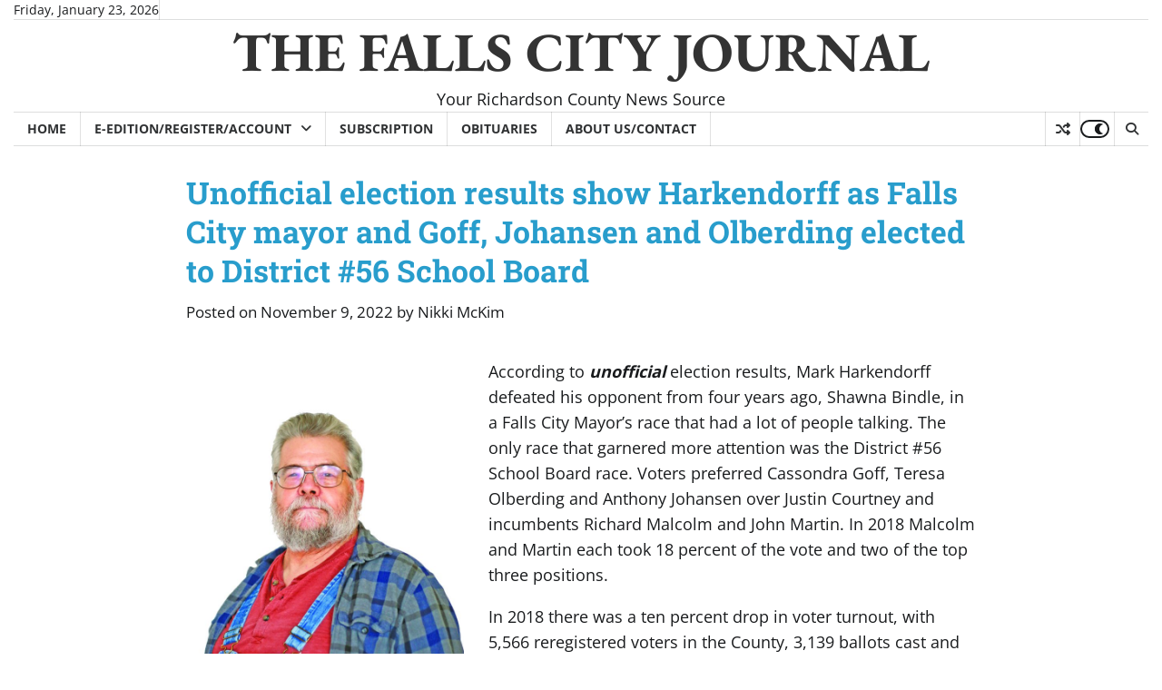

--- FILE ---
content_type: text/html; charset=UTF-8
request_url: https://fcjournal.net/2022/11/09/unofficial-election-results-show-harkendorff-as-falls-city-mayor-and-goff-johansen-and-olberding-elected-to-district-56-school-board/
body_size: 31755
content:
<!doctype html>
<html lang="en-US">
<head>
<meta charset="UTF-8">
<meta name="viewport" content="width=device-width, initial-scale=1">
<link rel="profile" href="https://gmpg.org/xfn/11">
<meta name='robots' content='index, follow, max-image-preview:large, max-snippet:-1, max-video-preview:-1' />
<!-- This site is optimized with the Yoast SEO plugin v26.8 - https://yoast.com/product/yoast-seo-wordpress/ -->
<title>Unofficial election results show Harkendorff as Falls City mayor and Goff, Johansen and Olberding elected to District #56 School Board - THE FALLS CITY JOURNAL</title>
<link rel="canonical" href="https://fcjournal.net/2022/11/09/unofficial-election-results-show-harkendorff-as-falls-city-mayor-and-goff-johansen-and-olberding-elected-to-district-56-school-board/" />
<meta property="og:locale" content="en_US" />
<meta property="og:type" content="article" />
<meta property="og:title" content="Unofficial election results show Harkendorff as Falls City mayor and Goff, Johansen and Olberding elected to District #56 School Board - THE FALLS CITY JOURNAL" />
<meta property="og:description" content="According to unofficial election results, Mark Harkendorff defeated his opponent from four years ago, Shawna Bindle, in a Falls City Mayor’s race that had a [&hellip;]" />
<meta property="og:url" content="https://fcjournal.net/2022/11/09/unofficial-election-results-show-harkendorff-as-falls-city-mayor-and-goff-johansen-and-olberding-elected-to-district-56-school-board/" />
<meta property="og:site_name" content="THE FALLS CITY JOURNAL" />
<meta property="article:published_time" content="2022-11-09T06:15:47+00:00" />
<meta property="article:modified_time" content="2023-01-24T20:49:53+00:00" />
<meta property="og:image" content="https://fcjournal.net/wp-content/uploads/2022/11/AT1A1475-204x300.jpg" />
<meta name="author" content="Nikki McKim" />
<meta name="twitter:card" content="summary_large_image" />
<meta name="twitter:label1" content="Written by" />
<meta name="twitter:data1" content="Nikki McKim" />
<meta name="twitter:label2" content="Est. reading time" />
<meta name="twitter:data2" content="4 minutes" />
<script type="application/ld+json" class="yoast-schema-graph">{"@context":"https://schema.org","@graph":[{"@type":"Article","@id":"https://fcjournal.net/2022/11/09/unofficial-election-results-show-harkendorff-as-falls-city-mayor-and-goff-johansen-and-olberding-elected-to-district-56-school-board/#article","isPartOf":{"@id":"https://fcjournal.net/2022/11/09/unofficial-election-results-show-harkendorff-as-falls-city-mayor-and-goff-johansen-and-olberding-elected-to-district-56-school-board/"},"author":{"name":"Nikki McKim","@id":"https://fcjournal.net/#/schema/person/758aa7cbbb528f28bbb233b9dfc78877"},"headline":"Unofficial election results show Harkendorff as Falls City mayor and Goff, Johansen and Olberding elected to District #56 School Board","datePublished":"2022-11-09T06:15:47+00:00","dateModified":"2023-01-24T20:49:53+00:00","mainEntityOfPage":{"@id":"https://fcjournal.net/2022/11/09/unofficial-election-results-show-harkendorff-as-falls-city-mayor-and-goff-johansen-and-olberding-elected-to-district-56-school-board/"},"wordCount":798,"image":{"@id":"https://fcjournal.net/2022/11/09/unofficial-election-results-show-harkendorff-as-falls-city-mayor-and-goff-johansen-and-olberding-elected-to-district-56-school-board/#primaryimage"},"thumbnailUrl":"https://fcjournal.net/wp-content/uploads/2022/11/AT1A1475-204x300.jpg","articleSection":["Politics"],"inLanguage":"en-US"},{"@type":"WebPage","@id":"https://fcjournal.net/2022/11/09/unofficial-election-results-show-harkendorff-as-falls-city-mayor-and-goff-johansen-and-olberding-elected-to-district-56-school-board/","url":"https://fcjournal.net/2022/11/09/unofficial-election-results-show-harkendorff-as-falls-city-mayor-and-goff-johansen-and-olberding-elected-to-district-56-school-board/","name":"Unofficial election results show Harkendorff as Falls City mayor and Goff, Johansen and Olberding elected to District #56 School Board - THE FALLS CITY JOURNAL","isPartOf":{"@id":"https://fcjournal.net/#website"},"primaryImageOfPage":{"@id":"https://fcjournal.net/2022/11/09/unofficial-election-results-show-harkendorff-as-falls-city-mayor-and-goff-johansen-and-olberding-elected-to-district-56-school-board/#primaryimage"},"image":{"@id":"https://fcjournal.net/2022/11/09/unofficial-election-results-show-harkendorff-as-falls-city-mayor-and-goff-johansen-and-olberding-elected-to-district-56-school-board/#primaryimage"},"thumbnailUrl":"https://fcjournal.net/wp-content/uploads/2022/11/AT1A1475-204x300.jpg","datePublished":"2022-11-09T06:15:47+00:00","dateModified":"2023-01-24T20:49:53+00:00","author":{"@id":"https://fcjournal.net/#/schema/person/758aa7cbbb528f28bbb233b9dfc78877"},"breadcrumb":{"@id":"https://fcjournal.net/2022/11/09/unofficial-election-results-show-harkendorff-as-falls-city-mayor-and-goff-johansen-and-olberding-elected-to-district-56-school-board/#breadcrumb"},"inLanguage":"en-US","potentialAction":[{"@type":"ReadAction","target":["https://fcjournal.net/2022/11/09/unofficial-election-results-show-harkendorff-as-falls-city-mayor-and-goff-johansen-and-olberding-elected-to-district-56-school-board/"]}]},{"@type":"ImageObject","inLanguage":"en-US","@id":"https://fcjournal.net/2022/11/09/unofficial-election-results-show-harkendorff-as-falls-city-mayor-and-goff-johansen-and-olberding-elected-to-district-56-school-board/#primaryimage","url":"https://fcjournal.net/wp-content/uploads/2022/11/AT1A1475-scaled.jpg","contentUrl":"https://fcjournal.net/wp-content/uploads/2022/11/AT1A1475-scaled.jpg","width":1740,"height":2560,"caption":"Mayor Elect Mark Harkendorff"},{"@type":"BreadcrumbList","@id":"https://fcjournal.net/2022/11/09/unofficial-election-results-show-harkendorff-as-falls-city-mayor-and-goff-johansen-and-olberding-elected-to-district-56-school-board/#breadcrumb","itemListElement":[{"@type":"ListItem","position":1,"name":"Home","item":"https://fcjournal.net/"},{"@type":"ListItem","position":2,"name":"Unofficial election results show Harkendorff as Falls City mayor and Goff, Johansen and Olberding elected to District #56 School Board"}]},{"@type":"WebSite","@id":"https://fcjournal.net/#website","url":"https://fcjournal.net/","name":"THE FALLS CITY JOURNAL","description":"Your Richardson County News Source","potentialAction":[{"@type":"SearchAction","target":{"@type":"EntryPoint","urlTemplate":"https://fcjournal.net/?s={search_term_string}"},"query-input":{"@type":"PropertyValueSpecification","valueRequired":true,"valueName":"search_term_string"}}],"inLanguage":"en-US"},{"@type":"Person","@id":"https://fcjournal.net/#/schema/person/758aa7cbbb528f28bbb233b9dfc78877","name":"Nikki McKim","image":{"@type":"ImageObject","inLanguage":"en-US","@id":"https://fcjournal.net/#/schema/person/image/","url":"https://secure.gravatar.com/avatar/a93e23ec402e301a615bc41d240154f92870bc0b455cc8697504a0ea5957f176?s=96&d=mm&r=g","contentUrl":"https://secure.gravatar.com/avatar/a93e23ec402e301a615bc41d240154f92870bc0b455cc8697504a0ea5957f176?s=96&d=mm&r=g","caption":"Nikki McKim"},"url":"https://fcjournal.net/author/nikkimckim/"}]}</script>
<!-- / Yoast SEO plugin. -->
<link rel='dns-prefetch' href='//www.googletagmanager.com' />
<link rel='dns-prefetch' href='//pagead2.googlesyndication.com' />
<link rel="alternate" type="application/rss+xml" title="THE FALLS CITY JOURNAL &raquo; Feed" href="https://fcjournal.net/feed/" />
<link rel="alternate" type="application/rss+xml" title="THE FALLS CITY JOURNAL &raquo; Comments Feed" href="https://fcjournal.net/comments/feed/" />
<link rel="alternate" type="application/rss+xml" title="THE FALLS CITY JOURNAL &raquo; Unofficial election results show Harkendorff as Falls City mayor and Goff, Johansen and Olberding elected to District #56 School Board Comments Feed" href="https://fcjournal.net/2022/11/09/unofficial-election-results-show-harkendorff-as-falls-city-mayor-and-goff-johansen-and-olberding-elected-to-district-56-school-board/feed/" />
<link rel="alternate" title="oEmbed (JSON)" type="application/json+oembed" href="https://fcjournal.net/wp-json/oembed/1.0/embed?url=https%3A%2F%2Ffcjournal.net%2F2022%2F11%2F09%2Funofficial-election-results-show-harkendorff-as-falls-city-mayor-and-goff-johansen-and-olberding-elected-to-district-56-school-board%2F" />
<link rel="alternate" title="oEmbed (XML)" type="text/xml+oembed" href="https://fcjournal.net/wp-json/oembed/1.0/embed?url=https%3A%2F%2Ffcjournal.net%2F2022%2F11%2F09%2Funofficial-election-results-show-harkendorff-as-falls-city-mayor-and-goff-johansen-and-olberding-elected-to-district-56-school-board%2F&#038;format=xml" />
<style id='superb-addons-variable-fallbacks-inline-css'>
:root{--wp--preset--color--primary:#1f7cec;--wp--preset--color--primary-hover:#3993ff;--wp--preset--color--base:#fff;--wp--preset--color--featured:#0a284b;--wp--preset--color--contrast-light:#fff;--wp--preset--color--contrast-dark:#000;--wp--preset--color--mono-1:#0d3c74;--wp--preset--color--mono-2:#64748b;--wp--preset--color--mono-3:#e2e8f0;--wp--preset--color--mono-4:#f8fafc;--wp--preset--spacing--superbspacing-xxsmall:clamp(5px,1vw,10px);--wp--preset--spacing--superbspacing-xsmall:clamp(10px,2vw,20px);--wp--preset--spacing--superbspacing-small:clamp(20px,4vw,40px);--wp--preset--spacing--superbspacing-medium:clamp(30px,6vw,60px);--wp--preset--spacing--superbspacing-large:clamp(40px,8vw,80px);--wp--preset--spacing--superbspacing-xlarge:clamp(50px,10vw,100px);--wp--preset--spacing--superbspacing-xxlarge:clamp(60px,12vw,120px);--wp--preset--font-size--superbfont-tiny:clamp(10px,0.625rem + ((1vw - 3.2px) * 0.227),12px);--wp--preset--font-size--superbfont-xxsmall:clamp(12px,0.75rem + ((1vw - 3.2px) * 0.227),14px);--wp--preset--font-size--superbfont-xsmall:clamp(16px,1rem + ((1vw - 3.2px) * 1),16px);--wp--preset--font-size--superbfont-small:clamp(16px,1rem + ((1vw - 3.2px) * 0.227),18px);--wp--preset--font-size--superbfont-medium:clamp(18px,1.125rem + ((1vw - 3.2px) * 0.227),20px);--wp--preset--font-size--superbfont-large:clamp(24px,1.5rem + ((1vw - 3.2px) * 0.909),32px);--wp--preset--font-size--superbfont-xlarge:clamp(32px,2rem + ((1vw - 3.2px) * 1.818),48px);--wp--preset--font-size--superbfont-xxlarge:clamp(40px,2.5rem + ((1vw - 3.2px) * 2.727),64px)}.has-primary-color{color:var(--wp--preset--color--primary)!important}.has-primary-hover-color{color:var(--wp--preset--color--primary-hover)!important}.has-base-color{color:var(--wp--preset--color--base)!important}.has-featured-color{color:var(--wp--preset--color--featured)!important}.has-contrast-light-color{color:var(--wp--preset--color--contrast-light)!important}.has-contrast-dark-color{color:var(--wp--preset--color--contrast-dark)!important}.has-mono-1-color{color:var(--wp--preset--color--mono-1)!important}.has-mono-2-color{color:var(--wp--preset--color--mono-2)!important}.has-mono-3-color{color:var(--wp--preset--color--mono-3)!important}.has-mono-4-color{color:var(--wp--preset--color--mono-4)!important}.has-primary-background-color{background-color:var(--wp--preset--color--primary)!important}.has-primary-hover-background-color{background-color:var(--wp--preset--color--primary-hover)!important}.has-base-background-color{background-color:var(--wp--preset--color--base)!important}.has-featured-background-color{background-color:var(--wp--preset--color--featured)!important}.has-contrast-light-background-color{background-color:var(--wp--preset--color--contrast-light)!important}.has-contrast-dark-background-color{background-color:var(--wp--preset--color--contrast-dark)!important}.has-mono-1-background-color{background-color:var(--wp--preset--color--mono-1)!important}.has-mono-2-background-color{background-color:var(--wp--preset--color--mono-2)!important}.has-mono-3-background-color{background-color:var(--wp--preset--color--mono-3)!important}.has-mono-4-background-color{background-color:var(--wp--preset--color--mono-4)!important}.has-superbfont-tiny-font-size{font-size:var(--wp--preset--font-size--superbfont-tiny)!important}.has-superbfont-xxsmall-font-size{font-size:var(--wp--preset--font-size--superbfont-xxsmall)!important}.has-superbfont-xsmall-font-size{font-size:var(--wp--preset--font-size--superbfont-xsmall)!important}.has-superbfont-small-font-size{font-size:var(--wp--preset--font-size--superbfont-small)!important}.has-superbfont-medium-font-size{font-size:var(--wp--preset--font-size--superbfont-medium)!important}.has-superbfont-large-font-size{font-size:var(--wp--preset--font-size--superbfont-large)!important}.has-superbfont-xlarge-font-size{font-size:var(--wp--preset--font-size--superbfont-xlarge)!important}.has-superbfont-xxlarge-font-size{font-size:var(--wp--preset--font-size--superbfont-xxlarge)!important}
/*# sourceURL=superb-addons-variable-fallbacks-inline-css */
</style>
<style id='wp-img-auto-sizes-contain-inline-css'>
img:is([sizes=auto i],[sizes^="auto," i]){contain-intrinsic-size:3000px 1500px}
/*# sourceURL=wp-img-auto-sizes-contain-inline-css */
</style>
<!-- <link rel='stylesheet' id='sbr_styles-css' href='https://fcjournal.net/wp-content/plugins/reviews-feed/assets/css/sbr-styles.min.css?ver=2.1.1' media='all' /> -->
<!-- <link rel='stylesheet' id='wp-block-library-css' href='https://fcjournal.net/wp-includes/css/dist/block-library/style.min.css?ver=6.9' media='all' /> -->
<link rel="stylesheet" type="text/css" href="//fcjournal.net/wp-content/cache/wpfc-minified/jy711yy3/2pfqc.css" media="all"/>
<style id='wp-block-categories-inline-css'>
.wp-block-categories{box-sizing:border-box}.wp-block-categories.alignleft{margin-right:2em}.wp-block-categories.alignright{margin-left:2em}.wp-block-categories.wp-block-categories-dropdown.aligncenter{text-align:center}.wp-block-categories .wp-block-categories__label{display:block;width:100%}
/*# sourceURL=https://fcjournal.net/wp-includes/blocks/categories/style.min.css */
</style>
<style id='wp-block-gallery-inline-css'>
.blocks-gallery-grid:not(.has-nested-images),.wp-block-gallery:not(.has-nested-images){display:flex;flex-wrap:wrap;list-style-type:none;margin:0;padding:0}.blocks-gallery-grid:not(.has-nested-images) .blocks-gallery-image,.blocks-gallery-grid:not(.has-nested-images) .blocks-gallery-item,.wp-block-gallery:not(.has-nested-images) .blocks-gallery-image,.wp-block-gallery:not(.has-nested-images) .blocks-gallery-item{display:flex;flex-direction:column;flex-grow:1;justify-content:center;margin:0 1em 1em 0;position:relative;width:calc(50% - 1em)}.blocks-gallery-grid:not(.has-nested-images) .blocks-gallery-image:nth-of-type(2n),.blocks-gallery-grid:not(.has-nested-images) .blocks-gallery-item:nth-of-type(2n),.wp-block-gallery:not(.has-nested-images) .blocks-gallery-image:nth-of-type(2n),.wp-block-gallery:not(.has-nested-images) .blocks-gallery-item:nth-of-type(2n){margin-right:0}.blocks-gallery-grid:not(.has-nested-images) .blocks-gallery-image figure,.blocks-gallery-grid:not(.has-nested-images) .blocks-gallery-item figure,.wp-block-gallery:not(.has-nested-images) .blocks-gallery-image figure,.wp-block-gallery:not(.has-nested-images) .blocks-gallery-item figure{align-items:flex-end;display:flex;height:100%;justify-content:flex-start;margin:0}.blocks-gallery-grid:not(.has-nested-images) .blocks-gallery-image img,.blocks-gallery-grid:not(.has-nested-images) .blocks-gallery-item img,.wp-block-gallery:not(.has-nested-images) .blocks-gallery-image img,.wp-block-gallery:not(.has-nested-images) .blocks-gallery-item img{display:block;height:auto;max-width:100%;width:auto}.blocks-gallery-grid:not(.has-nested-images) .blocks-gallery-image figcaption,.blocks-gallery-grid:not(.has-nested-images) .blocks-gallery-item figcaption,.wp-block-gallery:not(.has-nested-images) .blocks-gallery-image figcaption,.wp-block-gallery:not(.has-nested-images) .blocks-gallery-item figcaption{background:linear-gradient(0deg,#000000b3,#0000004d 70%,#0000);bottom:0;box-sizing:border-box;color:#fff;font-size:.8em;margin:0;max-height:100%;overflow:auto;padding:3em .77em .7em;position:absolute;text-align:center;width:100%;z-index:2}.blocks-gallery-grid:not(.has-nested-images) .blocks-gallery-image figcaption img,.blocks-gallery-grid:not(.has-nested-images) .blocks-gallery-item figcaption img,.wp-block-gallery:not(.has-nested-images) .blocks-gallery-image figcaption img,.wp-block-gallery:not(.has-nested-images) .blocks-gallery-item figcaption img{display:inline}.blocks-gallery-grid:not(.has-nested-images) figcaption,.wp-block-gallery:not(.has-nested-images) figcaption{flex-grow:1}.blocks-gallery-grid:not(.has-nested-images).is-cropped .blocks-gallery-image a,.blocks-gallery-grid:not(.has-nested-images).is-cropped .blocks-gallery-image img,.blocks-gallery-grid:not(.has-nested-images).is-cropped .blocks-gallery-item a,.blocks-gallery-grid:not(.has-nested-images).is-cropped .blocks-gallery-item img,.wp-block-gallery:not(.has-nested-images).is-cropped .blocks-gallery-image a,.wp-block-gallery:not(.has-nested-images).is-cropped .blocks-gallery-image img,.wp-block-gallery:not(.has-nested-images).is-cropped .blocks-gallery-item a,.wp-block-gallery:not(.has-nested-images).is-cropped .blocks-gallery-item img{flex:1;height:100%;object-fit:cover;width:100%}.blocks-gallery-grid:not(.has-nested-images).columns-1 .blocks-gallery-image,.blocks-gallery-grid:not(.has-nested-images).columns-1 .blocks-gallery-item,.wp-block-gallery:not(.has-nested-images).columns-1 .blocks-gallery-image,.wp-block-gallery:not(.has-nested-images).columns-1 .blocks-gallery-item{margin-right:0;width:100%}@media (min-width:600px){.blocks-gallery-grid:not(.has-nested-images).columns-3 .blocks-gallery-image,.blocks-gallery-grid:not(.has-nested-images).columns-3 .blocks-gallery-item,.wp-block-gallery:not(.has-nested-images).columns-3 .blocks-gallery-image,.wp-block-gallery:not(.has-nested-images).columns-3 .blocks-gallery-item{margin-right:1em;width:calc(33.33333% - .66667em)}.blocks-gallery-grid:not(.has-nested-images).columns-4 .blocks-gallery-image,.blocks-gallery-grid:not(.has-nested-images).columns-4 .blocks-gallery-item,.wp-block-gallery:not(.has-nested-images).columns-4 .blocks-gallery-image,.wp-block-gallery:not(.has-nested-images).columns-4 .blocks-gallery-item{margin-right:1em;width:calc(25% - .75em)}.blocks-gallery-grid:not(.has-nested-images).columns-5 .blocks-gallery-image,.blocks-gallery-grid:not(.has-nested-images).columns-5 .blocks-gallery-item,.wp-block-gallery:not(.has-nested-images).columns-5 .blocks-gallery-image,.wp-block-gallery:not(.has-nested-images).columns-5 .blocks-gallery-item{margin-right:1em;width:calc(20% - .8em)}.blocks-gallery-grid:not(.has-nested-images).columns-6 .blocks-gallery-image,.blocks-gallery-grid:not(.has-nested-images).columns-6 .blocks-gallery-item,.wp-block-gallery:not(.has-nested-images).columns-6 .blocks-gallery-image,.wp-block-gallery:not(.has-nested-images).columns-6 .blocks-gallery-item{margin-right:1em;width:calc(16.66667% - .83333em)}.blocks-gallery-grid:not(.has-nested-images).columns-7 .blocks-gallery-image,.blocks-gallery-grid:not(.has-nested-images).columns-7 .blocks-gallery-item,.wp-block-gallery:not(.has-nested-images).columns-7 .blocks-gallery-image,.wp-block-gallery:not(.has-nested-images).columns-7 .blocks-gallery-item{margin-right:1em;width:calc(14.28571% - .85714em)}.blocks-gallery-grid:not(.has-nested-images).columns-8 .blocks-gallery-image,.blocks-gallery-grid:not(.has-nested-images).columns-8 .blocks-gallery-item,.wp-block-gallery:not(.has-nested-images).columns-8 .blocks-gallery-image,.wp-block-gallery:not(.has-nested-images).columns-8 .blocks-gallery-item{margin-right:1em;width:calc(12.5% - .875em)}.blocks-gallery-grid:not(.has-nested-images).columns-1 .blocks-gallery-image:nth-of-type(1n),.blocks-gallery-grid:not(.has-nested-images).columns-1 .blocks-gallery-item:nth-of-type(1n),.blocks-gallery-grid:not(.has-nested-images).columns-2 .blocks-gallery-image:nth-of-type(2n),.blocks-gallery-grid:not(.has-nested-images).columns-2 .blocks-gallery-item:nth-of-type(2n),.blocks-gallery-grid:not(.has-nested-images).columns-3 .blocks-gallery-image:nth-of-type(3n),.blocks-gallery-grid:not(.has-nested-images).columns-3 .blocks-gallery-item:nth-of-type(3n),.blocks-gallery-grid:not(.has-nested-images).columns-4 .blocks-gallery-image:nth-of-type(4n),.blocks-gallery-grid:not(.has-nested-images).columns-4 .blocks-gallery-item:nth-of-type(4n),.blocks-gallery-grid:not(.has-nested-images).columns-5 .blocks-gallery-image:nth-of-type(5n),.blocks-gallery-grid:not(.has-nested-images).columns-5 .blocks-gallery-item:nth-of-type(5n),.blocks-gallery-grid:not(.has-nested-images).columns-6 .blocks-gallery-image:nth-of-type(6n),.blocks-gallery-grid:not(.has-nested-images).columns-6 .blocks-gallery-item:nth-of-type(6n),.blocks-gallery-grid:not(.has-nested-images).columns-7 .blocks-gallery-image:nth-of-type(7n),.blocks-gallery-grid:not(.has-nested-images).columns-7 .blocks-gallery-item:nth-of-type(7n),.blocks-gallery-grid:not(.has-nested-images).columns-8 .blocks-gallery-image:nth-of-type(8n),.blocks-gallery-grid:not(.has-nested-images).columns-8 .blocks-gallery-item:nth-of-type(8n),.wp-block-gallery:not(.has-nested-images).columns-1 .blocks-gallery-image:nth-of-type(1n),.wp-block-gallery:not(.has-nested-images).columns-1 .blocks-gallery-item:nth-of-type(1n),.wp-block-gallery:not(.has-nested-images).columns-2 .blocks-gallery-image:nth-of-type(2n),.wp-block-gallery:not(.has-nested-images).columns-2 .blocks-gallery-item:nth-of-type(2n),.wp-block-gallery:not(.has-nested-images).columns-3 .blocks-gallery-image:nth-of-type(3n),.wp-block-gallery:not(.has-nested-images).columns-3 .blocks-gallery-item:nth-of-type(3n),.wp-block-gallery:not(.has-nested-images).columns-4 .blocks-gallery-image:nth-of-type(4n),.wp-block-gallery:not(.has-nested-images).columns-4 .blocks-gallery-item:nth-of-type(4n),.wp-block-gallery:not(.has-nested-images).columns-5 .blocks-gallery-image:nth-of-type(5n),.wp-block-gallery:not(.has-nested-images).columns-5 .blocks-gallery-item:nth-of-type(5n),.wp-block-gallery:not(.has-nested-images).columns-6 .blocks-gallery-image:nth-of-type(6n),.wp-block-gallery:not(.has-nested-images).columns-6 .blocks-gallery-item:nth-of-type(6n),.wp-block-gallery:not(.has-nested-images).columns-7 .blocks-gallery-image:nth-of-type(7n),.wp-block-gallery:not(.has-nested-images).columns-7 .blocks-gallery-item:nth-of-type(7n),.wp-block-gallery:not(.has-nested-images).columns-8 .blocks-gallery-image:nth-of-type(8n),.wp-block-gallery:not(.has-nested-images).columns-8 .blocks-gallery-item:nth-of-type(8n){margin-right:0}}.blocks-gallery-grid:not(.has-nested-images) .blocks-gallery-image:last-child,.blocks-gallery-grid:not(.has-nested-images) .blocks-gallery-item:last-child,.wp-block-gallery:not(.has-nested-images) .blocks-gallery-image:last-child,.wp-block-gallery:not(.has-nested-images) .blocks-gallery-item:last-child{margin-right:0}.blocks-gallery-grid:not(.has-nested-images).alignleft,.blocks-gallery-grid:not(.has-nested-images).alignright,.wp-block-gallery:not(.has-nested-images).alignleft,.wp-block-gallery:not(.has-nested-images).alignright{max-width:420px;width:100%}.blocks-gallery-grid:not(.has-nested-images).aligncenter .blocks-gallery-item figure,.wp-block-gallery:not(.has-nested-images).aligncenter .blocks-gallery-item figure{justify-content:center}.wp-block-gallery:not(.is-cropped) .blocks-gallery-item{align-self:flex-start}figure.wp-block-gallery.has-nested-images{align-items:normal}.wp-block-gallery.has-nested-images figure.wp-block-image:not(#individual-image){margin:0;width:calc(50% - var(--wp--style--unstable-gallery-gap, 16px)/2)}.wp-block-gallery.has-nested-images figure.wp-block-image{box-sizing:border-box;display:flex;flex-direction:column;flex-grow:1;justify-content:center;max-width:100%;position:relative}.wp-block-gallery.has-nested-images figure.wp-block-image>a,.wp-block-gallery.has-nested-images figure.wp-block-image>div{flex-direction:column;flex-grow:1;margin:0}.wp-block-gallery.has-nested-images figure.wp-block-image img{display:block;height:auto;max-width:100%!important;width:auto}.wp-block-gallery.has-nested-images figure.wp-block-image figcaption,.wp-block-gallery.has-nested-images figure.wp-block-image:has(figcaption):before{bottom:0;left:0;max-height:100%;position:absolute;right:0}.wp-block-gallery.has-nested-images figure.wp-block-image:has(figcaption):before{backdrop-filter:blur(3px);content:"";height:100%;-webkit-mask-image:linear-gradient(0deg,#000 20%,#0000);mask-image:linear-gradient(0deg,#000 20%,#0000);max-height:40%;pointer-events:none}.wp-block-gallery.has-nested-images figure.wp-block-image figcaption{box-sizing:border-box;color:#fff;font-size:13px;margin:0;overflow:auto;padding:1em;text-align:center;text-shadow:0 0 1.5px #000}.wp-block-gallery.has-nested-images figure.wp-block-image figcaption::-webkit-scrollbar{height:12px;width:12px}.wp-block-gallery.has-nested-images figure.wp-block-image figcaption::-webkit-scrollbar-track{background-color:initial}.wp-block-gallery.has-nested-images figure.wp-block-image figcaption::-webkit-scrollbar-thumb{background-clip:padding-box;background-color:initial;border:3px solid #0000;border-radius:8px}.wp-block-gallery.has-nested-images figure.wp-block-image figcaption:focus-within::-webkit-scrollbar-thumb,.wp-block-gallery.has-nested-images figure.wp-block-image figcaption:focus::-webkit-scrollbar-thumb,.wp-block-gallery.has-nested-images figure.wp-block-image figcaption:hover::-webkit-scrollbar-thumb{background-color:#fffc}.wp-block-gallery.has-nested-images figure.wp-block-image figcaption{scrollbar-color:#0000 #0000;scrollbar-gutter:stable both-edges;scrollbar-width:thin}.wp-block-gallery.has-nested-images figure.wp-block-image figcaption:focus,.wp-block-gallery.has-nested-images figure.wp-block-image figcaption:focus-within,.wp-block-gallery.has-nested-images figure.wp-block-image figcaption:hover{scrollbar-color:#fffc #0000}.wp-block-gallery.has-nested-images figure.wp-block-image figcaption{will-change:transform}@media (hover:none){.wp-block-gallery.has-nested-images figure.wp-block-image figcaption{scrollbar-color:#fffc #0000}}.wp-block-gallery.has-nested-images figure.wp-block-image figcaption{background:linear-gradient(0deg,#0006,#0000)}.wp-block-gallery.has-nested-images figure.wp-block-image figcaption img{display:inline}.wp-block-gallery.has-nested-images figure.wp-block-image figcaption a{color:inherit}.wp-block-gallery.has-nested-images figure.wp-block-image.has-custom-border img{box-sizing:border-box}.wp-block-gallery.has-nested-images figure.wp-block-image.has-custom-border>a,.wp-block-gallery.has-nested-images figure.wp-block-image.has-custom-border>div,.wp-block-gallery.has-nested-images figure.wp-block-image.is-style-rounded>a,.wp-block-gallery.has-nested-images figure.wp-block-image.is-style-rounded>div{flex:1 1 auto}.wp-block-gallery.has-nested-images figure.wp-block-image.has-custom-border figcaption,.wp-block-gallery.has-nested-images figure.wp-block-image.is-style-rounded figcaption{background:none;color:inherit;flex:initial;margin:0;padding:10px 10px 9px;position:relative;text-shadow:none}.wp-block-gallery.has-nested-images figure.wp-block-image.has-custom-border:before,.wp-block-gallery.has-nested-images figure.wp-block-image.is-style-rounded:before{content:none}.wp-block-gallery.has-nested-images figcaption{flex-basis:100%;flex-grow:1;text-align:center}.wp-block-gallery.has-nested-images:not(.is-cropped) figure.wp-block-image:not(#individual-image){margin-bottom:auto;margin-top:0}.wp-block-gallery.has-nested-images.is-cropped figure.wp-block-image:not(#individual-image){align-self:inherit}.wp-block-gallery.has-nested-images.is-cropped figure.wp-block-image:not(#individual-image)>a,.wp-block-gallery.has-nested-images.is-cropped figure.wp-block-image:not(#individual-image)>div:not(.components-drop-zone){display:flex}.wp-block-gallery.has-nested-images.is-cropped figure.wp-block-image:not(#individual-image) a,.wp-block-gallery.has-nested-images.is-cropped figure.wp-block-image:not(#individual-image) img{flex:1 0 0%;height:100%;object-fit:cover;width:100%}.wp-block-gallery.has-nested-images.columns-1 figure.wp-block-image:not(#individual-image){width:100%}@media (min-width:600px){.wp-block-gallery.has-nested-images.columns-3 figure.wp-block-image:not(#individual-image){width:calc(33.33333% - var(--wp--style--unstable-gallery-gap, 16px)*.66667)}.wp-block-gallery.has-nested-images.columns-4 figure.wp-block-image:not(#individual-image){width:calc(25% - var(--wp--style--unstable-gallery-gap, 16px)*.75)}.wp-block-gallery.has-nested-images.columns-5 figure.wp-block-image:not(#individual-image){width:calc(20% - var(--wp--style--unstable-gallery-gap, 16px)*.8)}.wp-block-gallery.has-nested-images.columns-6 figure.wp-block-image:not(#individual-image){width:calc(16.66667% - var(--wp--style--unstable-gallery-gap, 16px)*.83333)}.wp-block-gallery.has-nested-images.columns-7 figure.wp-block-image:not(#individual-image){width:calc(14.28571% - var(--wp--style--unstable-gallery-gap, 16px)*.85714)}.wp-block-gallery.has-nested-images.columns-8 figure.wp-block-image:not(#individual-image){width:calc(12.5% - var(--wp--style--unstable-gallery-gap, 16px)*.875)}.wp-block-gallery.has-nested-images.columns-default figure.wp-block-image:not(#individual-image){width:calc(33.33% - var(--wp--style--unstable-gallery-gap, 16px)*.66667)}.wp-block-gallery.has-nested-images.columns-default figure.wp-block-image:not(#individual-image):first-child:nth-last-child(2),.wp-block-gallery.has-nested-images.columns-default figure.wp-block-image:not(#individual-image):first-child:nth-last-child(2)~figure.wp-block-image:not(#individual-image){width:calc(50% - var(--wp--style--unstable-gallery-gap, 16px)*.5)}.wp-block-gallery.has-nested-images.columns-default figure.wp-block-image:not(#individual-image):first-child:last-child{width:100%}}.wp-block-gallery.has-nested-images.alignleft,.wp-block-gallery.has-nested-images.alignright{max-width:420px;width:100%}.wp-block-gallery.has-nested-images.aligncenter{justify-content:center}
/*# sourceURL=https://fcjournal.net/wp-includes/blocks/gallery/style.min.css */
</style>
<style id='wp-block-gallery-theme-inline-css'>
.blocks-gallery-caption{color:#555;font-size:13px;text-align:center}.is-dark-theme .blocks-gallery-caption{color:#ffffffa6}
/*# sourceURL=https://fcjournal.net/wp-includes/blocks/gallery/theme.min.css */
</style>
<style id='wp-block-image-inline-css'>
.wp-block-image>a,.wp-block-image>figure>a{display:inline-block}.wp-block-image img{box-sizing:border-box;height:auto;max-width:100%;vertical-align:bottom}@media not (prefers-reduced-motion){.wp-block-image img.hide{visibility:hidden}.wp-block-image img.show{animation:show-content-image .4s}}.wp-block-image[style*=border-radius] img,.wp-block-image[style*=border-radius]>a{border-radius:inherit}.wp-block-image.has-custom-border img{box-sizing:border-box}.wp-block-image.aligncenter{text-align:center}.wp-block-image.alignfull>a,.wp-block-image.alignwide>a{width:100%}.wp-block-image.alignfull img,.wp-block-image.alignwide img{height:auto;width:100%}.wp-block-image .aligncenter,.wp-block-image .alignleft,.wp-block-image .alignright,.wp-block-image.aligncenter,.wp-block-image.alignleft,.wp-block-image.alignright{display:table}.wp-block-image .aligncenter>figcaption,.wp-block-image .alignleft>figcaption,.wp-block-image .alignright>figcaption,.wp-block-image.aligncenter>figcaption,.wp-block-image.alignleft>figcaption,.wp-block-image.alignright>figcaption{caption-side:bottom;display:table-caption}.wp-block-image .alignleft{float:left;margin:.5em 1em .5em 0}.wp-block-image .alignright{float:right;margin:.5em 0 .5em 1em}.wp-block-image .aligncenter{margin-left:auto;margin-right:auto}.wp-block-image :where(figcaption){margin-bottom:1em;margin-top:.5em}.wp-block-image.is-style-circle-mask img{border-radius:9999px}@supports ((-webkit-mask-image:none) or (mask-image:none)) or (-webkit-mask-image:none){.wp-block-image.is-style-circle-mask img{border-radius:0;-webkit-mask-image:url('data:image/svg+xml;utf8,<svg viewBox="0 0 100 100" xmlns="http://www.w3.org/2000/svg"><circle cx="50" cy="50" r="50"/></svg>');mask-image:url('data:image/svg+xml;utf8,<svg viewBox="0 0 100 100" xmlns="http://www.w3.org/2000/svg"><circle cx="50" cy="50" r="50"/></svg>');mask-mode:alpha;-webkit-mask-position:center;mask-position:center;-webkit-mask-repeat:no-repeat;mask-repeat:no-repeat;-webkit-mask-size:contain;mask-size:contain}}:root :where(.wp-block-image.is-style-rounded img,.wp-block-image .is-style-rounded img){border-radius:9999px}.wp-block-image figure{margin:0}.wp-lightbox-container{display:flex;flex-direction:column;position:relative}.wp-lightbox-container img{cursor:zoom-in}.wp-lightbox-container img:hover+button{opacity:1}.wp-lightbox-container button{align-items:center;backdrop-filter:blur(16px) saturate(180%);background-color:#5a5a5a40;border:none;border-radius:4px;cursor:zoom-in;display:flex;height:20px;justify-content:center;opacity:0;padding:0;position:absolute;right:16px;text-align:center;top:16px;width:20px;z-index:100}@media not (prefers-reduced-motion){.wp-lightbox-container button{transition:opacity .2s ease}}.wp-lightbox-container button:focus-visible{outline:3px auto #5a5a5a40;outline:3px auto -webkit-focus-ring-color;outline-offset:3px}.wp-lightbox-container button:hover{cursor:pointer;opacity:1}.wp-lightbox-container button:focus{opacity:1}.wp-lightbox-container button:focus,.wp-lightbox-container button:hover,.wp-lightbox-container button:not(:hover):not(:active):not(.has-background){background-color:#5a5a5a40;border:none}.wp-lightbox-overlay{box-sizing:border-box;cursor:zoom-out;height:100vh;left:0;overflow:hidden;position:fixed;top:0;visibility:hidden;width:100%;z-index:100000}.wp-lightbox-overlay .close-button{align-items:center;cursor:pointer;display:flex;justify-content:center;min-height:40px;min-width:40px;padding:0;position:absolute;right:calc(env(safe-area-inset-right) + 16px);top:calc(env(safe-area-inset-top) + 16px);z-index:5000000}.wp-lightbox-overlay .close-button:focus,.wp-lightbox-overlay .close-button:hover,.wp-lightbox-overlay .close-button:not(:hover):not(:active):not(.has-background){background:none;border:none}.wp-lightbox-overlay .lightbox-image-container{height:var(--wp--lightbox-container-height);left:50%;overflow:hidden;position:absolute;top:50%;transform:translate(-50%,-50%);transform-origin:top left;width:var(--wp--lightbox-container-width);z-index:9999999999}.wp-lightbox-overlay .wp-block-image{align-items:center;box-sizing:border-box;display:flex;height:100%;justify-content:center;margin:0;position:relative;transform-origin:0 0;width:100%;z-index:3000000}.wp-lightbox-overlay .wp-block-image img{height:var(--wp--lightbox-image-height);min-height:var(--wp--lightbox-image-height);min-width:var(--wp--lightbox-image-width);width:var(--wp--lightbox-image-width)}.wp-lightbox-overlay .wp-block-image figcaption{display:none}.wp-lightbox-overlay button{background:none;border:none}.wp-lightbox-overlay .scrim{background-color:#fff;height:100%;opacity:.9;position:absolute;width:100%;z-index:2000000}.wp-lightbox-overlay.active{visibility:visible}@media not (prefers-reduced-motion){.wp-lightbox-overlay.active{animation:turn-on-visibility .25s both}.wp-lightbox-overlay.active img{animation:turn-on-visibility .35s both}.wp-lightbox-overlay.show-closing-animation:not(.active){animation:turn-off-visibility .35s both}.wp-lightbox-overlay.show-closing-animation:not(.active) img{animation:turn-off-visibility .25s both}.wp-lightbox-overlay.zoom.active{animation:none;opacity:1;visibility:visible}.wp-lightbox-overlay.zoom.active .lightbox-image-container{animation:lightbox-zoom-in .4s}.wp-lightbox-overlay.zoom.active .lightbox-image-container img{animation:none}.wp-lightbox-overlay.zoom.active .scrim{animation:turn-on-visibility .4s forwards}.wp-lightbox-overlay.zoom.show-closing-animation:not(.active){animation:none}.wp-lightbox-overlay.zoom.show-closing-animation:not(.active) .lightbox-image-container{animation:lightbox-zoom-out .4s}.wp-lightbox-overlay.zoom.show-closing-animation:not(.active) .lightbox-image-container img{animation:none}.wp-lightbox-overlay.zoom.show-closing-animation:not(.active) .scrim{animation:turn-off-visibility .4s forwards}}@keyframes show-content-image{0%{visibility:hidden}99%{visibility:hidden}to{visibility:visible}}@keyframes turn-on-visibility{0%{opacity:0}to{opacity:1}}@keyframes turn-off-visibility{0%{opacity:1;visibility:visible}99%{opacity:0;visibility:visible}to{opacity:0;visibility:hidden}}@keyframes lightbox-zoom-in{0%{transform:translate(calc((-100vw + var(--wp--lightbox-scrollbar-width))/2 + var(--wp--lightbox-initial-left-position)),calc(-50vh + var(--wp--lightbox-initial-top-position))) scale(var(--wp--lightbox-scale))}to{transform:translate(-50%,-50%) scale(1)}}@keyframes lightbox-zoom-out{0%{transform:translate(-50%,-50%) scale(1);visibility:visible}99%{visibility:visible}to{transform:translate(calc((-100vw + var(--wp--lightbox-scrollbar-width))/2 + var(--wp--lightbox-initial-left-position)),calc(-50vh + var(--wp--lightbox-initial-top-position))) scale(var(--wp--lightbox-scale));visibility:hidden}}
/*# sourceURL=https://fcjournal.net/wp-includes/blocks/image/style.min.css */
</style>
<style id='wp-block-image-theme-inline-css'>
:root :where(.wp-block-image figcaption){color:#555;font-size:13px;text-align:center}.is-dark-theme :root :where(.wp-block-image figcaption){color:#ffffffa6}.wp-block-image{margin:0 0 1em}
/*# sourceURL=https://fcjournal.net/wp-includes/blocks/image/theme.min.css */
</style>
<style id='wp-block-list-inline-css'>
ol,ul{box-sizing:border-box}:root :where(.wp-block-list.has-background){padding:1.25em 2.375em}
/*# sourceURL=https://fcjournal.net/wp-includes/blocks/list/style.min.css */
</style>
<style id='wp-block-paragraph-inline-css'>
.is-small-text{font-size:.875em}.is-regular-text{font-size:1em}.is-large-text{font-size:2.25em}.is-larger-text{font-size:3em}.has-drop-cap:not(:focus):first-letter{float:left;font-size:8.4em;font-style:normal;font-weight:100;line-height:.68;margin:.05em .1em 0 0;text-transform:uppercase}body.rtl .has-drop-cap:not(:focus):first-letter{float:none;margin-left:.1em}p.has-drop-cap.has-background{overflow:hidden}:root :where(p.has-background){padding:1.25em 2.375em}:where(p.has-text-color:not(.has-link-color)) a{color:inherit}p.has-text-align-left[style*="writing-mode:vertical-lr"],p.has-text-align-right[style*="writing-mode:vertical-rl"]{rotate:180deg}
/*# sourceURL=https://fcjournal.net/wp-includes/blocks/paragraph/style.min.css */
</style>
<style id='wp-block-separator-inline-css'>
@charset "UTF-8";.wp-block-separator{border:none;border-top:2px solid}:root :where(.wp-block-separator.is-style-dots){height:auto;line-height:1;text-align:center}:root :where(.wp-block-separator.is-style-dots):before{color:currentColor;content:"···";font-family:serif;font-size:1.5em;letter-spacing:2em;padding-left:2em}.wp-block-separator.is-style-dots{background:none!important;border:none!important}
/*# sourceURL=https://fcjournal.net/wp-includes/blocks/separator/style.min.css */
</style>
<style id='wp-block-separator-theme-inline-css'>
.wp-block-separator.has-css-opacity{opacity:.4}.wp-block-separator{border:none;border-bottom:2px solid;margin-left:auto;margin-right:auto}.wp-block-separator.has-alpha-channel-opacity{opacity:1}.wp-block-separator:not(.is-style-wide):not(.is-style-dots){width:100px}.wp-block-separator.has-background:not(.is-style-dots){border-bottom:none;height:1px}.wp-block-separator.has-background:not(.is-style-wide):not(.is-style-dots){height:2px}
/*# sourceURL=https://fcjournal.net/wp-includes/blocks/separator/theme.min.css */
</style>
<style id='global-styles-inline-css'>
:root{--wp--preset--aspect-ratio--square: 1;--wp--preset--aspect-ratio--4-3: 4/3;--wp--preset--aspect-ratio--3-4: 3/4;--wp--preset--aspect-ratio--3-2: 3/2;--wp--preset--aspect-ratio--2-3: 2/3;--wp--preset--aspect-ratio--16-9: 16/9;--wp--preset--aspect-ratio--9-16: 9/16;--wp--preset--color--black: #000000;--wp--preset--color--cyan-bluish-gray: #abb8c3;--wp--preset--color--white: #ffffff;--wp--preset--color--pale-pink: #f78da7;--wp--preset--color--vivid-red: #cf2e2e;--wp--preset--color--luminous-vivid-orange: #ff6900;--wp--preset--color--luminous-vivid-amber: #fcb900;--wp--preset--color--light-green-cyan: #7bdcb5;--wp--preset--color--vivid-green-cyan: #00d084;--wp--preset--color--pale-cyan-blue: #8ed1fc;--wp--preset--color--vivid-cyan-blue: #0693e3;--wp--preset--color--vivid-purple: #9b51e0;--wp--preset--gradient--vivid-cyan-blue-to-vivid-purple: linear-gradient(135deg,rgb(6,147,227) 0%,rgb(155,81,224) 100%);--wp--preset--gradient--light-green-cyan-to-vivid-green-cyan: linear-gradient(135deg,rgb(122,220,180) 0%,rgb(0,208,130) 100%);--wp--preset--gradient--luminous-vivid-amber-to-luminous-vivid-orange: linear-gradient(135deg,rgb(252,185,0) 0%,rgb(255,105,0) 100%);--wp--preset--gradient--luminous-vivid-orange-to-vivid-red: linear-gradient(135deg,rgb(255,105,0) 0%,rgb(207,46,46) 100%);--wp--preset--gradient--very-light-gray-to-cyan-bluish-gray: linear-gradient(135deg,rgb(238,238,238) 0%,rgb(169,184,195) 100%);--wp--preset--gradient--cool-to-warm-spectrum: linear-gradient(135deg,rgb(74,234,220) 0%,rgb(151,120,209) 20%,rgb(207,42,186) 40%,rgb(238,44,130) 60%,rgb(251,105,98) 80%,rgb(254,248,76) 100%);--wp--preset--gradient--blush-light-purple: linear-gradient(135deg,rgb(255,206,236) 0%,rgb(152,150,240) 100%);--wp--preset--gradient--blush-bordeaux: linear-gradient(135deg,rgb(254,205,165) 0%,rgb(254,45,45) 50%,rgb(107,0,62) 100%);--wp--preset--gradient--luminous-dusk: linear-gradient(135deg,rgb(255,203,112) 0%,rgb(199,81,192) 50%,rgb(65,88,208) 100%);--wp--preset--gradient--pale-ocean: linear-gradient(135deg,rgb(255,245,203) 0%,rgb(182,227,212) 50%,rgb(51,167,181) 100%);--wp--preset--gradient--electric-grass: linear-gradient(135deg,rgb(202,248,128) 0%,rgb(113,206,126) 100%);--wp--preset--gradient--midnight: linear-gradient(135deg,rgb(2,3,129) 0%,rgb(40,116,252) 100%);--wp--preset--font-size--small: 12px;--wp--preset--font-size--medium: 20px;--wp--preset--font-size--large: 36px;--wp--preset--font-size--x-large: 42px;--wp--preset--font-size--regular: 16px;--wp--preset--font-size--larger: 36px;--wp--preset--font-size--huge: 48px;--wp--preset--spacing--20: 0.44rem;--wp--preset--spacing--30: 0.67rem;--wp--preset--spacing--40: 1rem;--wp--preset--spacing--50: 1.5rem;--wp--preset--spacing--60: 2.25rem;--wp--preset--spacing--70: 3.38rem;--wp--preset--spacing--80: 5.06rem;--wp--preset--shadow--natural: 6px 6px 9px rgba(0, 0, 0, 0.2);--wp--preset--shadow--deep: 12px 12px 50px rgba(0, 0, 0, 0.4);--wp--preset--shadow--sharp: 6px 6px 0px rgba(0, 0, 0, 0.2);--wp--preset--shadow--outlined: 6px 6px 0px -3px rgb(255, 255, 255), 6px 6px rgb(0, 0, 0);--wp--preset--shadow--crisp: 6px 6px 0px rgb(0, 0, 0);}:where(.is-layout-flex){gap: 0.5em;}:where(.is-layout-grid){gap: 0.5em;}body .is-layout-flex{display: flex;}.is-layout-flex{flex-wrap: wrap;align-items: center;}.is-layout-flex > :is(*, div){margin: 0;}body .is-layout-grid{display: grid;}.is-layout-grid > :is(*, div){margin: 0;}:where(.wp-block-columns.is-layout-flex){gap: 2em;}:where(.wp-block-columns.is-layout-grid){gap: 2em;}:where(.wp-block-post-template.is-layout-flex){gap: 1.25em;}:where(.wp-block-post-template.is-layout-grid){gap: 1.25em;}.has-black-color{color: var(--wp--preset--color--black) !important;}.has-cyan-bluish-gray-color{color: var(--wp--preset--color--cyan-bluish-gray) !important;}.has-white-color{color: var(--wp--preset--color--white) !important;}.has-pale-pink-color{color: var(--wp--preset--color--pale-pink) !important;}.has-vivid-red-color{color: var(--wp--preset--color--vivid-red) !important;}.has-luminous-vivid-orange-color{color: var(--wp--preset--color--luminous-vivid-orange) !important;}.has-luminous-vivid-amber-color{color: var(--wp--preset--color--luminous-vivid-amber) !important;}.has-light-green-cyan-color{color: var(--wp--preset--color--light-green-cyan) !important;}.has-vivid-green-cyan-color{color: var(--wp--preset--color--vivid-green-cyan) !important;}.has-pale-cyan-blue-color{color: var(--wp--preset--color--pale-cyan-blue) !important;}.has-vivid-cyan-blue-color{color: var(--wp--preset--color--vivid-cyan-blue) !important;}.has-vivid-purple-color{color: var(--wp--preset--color--vivid-purple) !important;}.has-black-background-color{background-color: var(--wp--preset--color--black) !important;}.has-cyan-bluish-gray-background-color{background-color: var(--wp--preset--color--cyan-bluish-gray) !important;}.has-white-background-color{background-color: var(--wp--preset--color--white) !important;}.has-pale-pink-background-color{background-color: var(--wp--preset--color--pale-pink) !important;}.has-vivid-red-background-color{background-color: var(--wp--preset--color--vivid-red) !important;}.has-luminous-vivid-orange-background-color{background-color: var(--wp--preset--color--luminous-vivid-orange) !important;}.has-luminous-vivid-amber-background-color{background-color: var(--wp--preset--color--luminous-vivid-amber) !important;}.has-light-green-cyan-background-color{background-color: var(--wp--preset--color--light-green-cyan) !important;}.has-vivid-green-cyan-background-color{background-color: var(--wp--preset--color--vivid-green-cyan) !important;}.has-pale-cyan-blue-background-color{background-color: var(--wp--preset--color--pale-cyan-blue) !important;}.has-vivid-cyan-blue-background-color{background-color: var(--wp--preset--color--vivid-cyan-blue) !important;}.has-vivid-purple-background-color{background-color: var(--wp--preset--color--vivid-purple) !important;}.has-black-border-color{border-color: var(--wp--preset--color--black) !important;}.has-cyan-bluish-gray-border-color{border-color: var(--wp--preset--color--cyan-bluish-gray) !important;}.has-white-border-color{border-color: var(--wp--preset--color--white) !important;}.has-pale-pink-border-color{border-color: var(--wp--preset--color--pale-pink) !important;}.has-vivid-red-border-color{border-color: var(--wp--preset--color--vivid-red) !important;}.has-luminous-vivid-orange-border-color{border-color: var(--wp--preset--color--luminous-vivid-orange) !important;}.has-luminous-vivid-amber-border-color{border-color: var(--wp--preset--color--luminous-vivid-amber) !important;}.has-light-green-cyan-border-color{border-color: var(--wp--preset--color--light-green-cyan) !important;}.has-vivid-green-cyan-border-color{border-color: var(--wp--preset--color--vivid-green-cyan) !important;}.has-pale-cyan-blue-border-color{border-color: var(--wp--preset--color--pale-cyan-blue) !important;}.has-vivid-cyan-blue-border-color{border-color: var(--wp--preset--color--vivid-cyan-blue) !important;}.has-vivid-purple-border-color{border-color: var(--wp--preset--color--vivid-purple) !important;}.has-vivid-cyan-blue-to-vivid-purple-gradient-background{background: var(--wp--preset--gradient--vivid-cyan-blue-to-vivid-purple) !important;}.has-light-green-cyan-to-vivid-green-cyan-gradient-background{background: var(--wp--preset--gradient--light-green-cyan-to-vivid-green-cyan) !important;}.has-luminous-vivid-amber-to-luminous-vivid-orange-gradient-background{background: var(--wp--preset--gradient--luminous-vivid-amber-to-luminous-vivid-orange) !important;}.has-luminous-vivid-orange-to-vivid-red-gradient-background{background: var(--wp--preset--gradient--luminous-vivid-orange-to-vivid-red) !important;}.has-very-light-gray-to-cyan-bluish-gray-gradient-background{background: var(--wp--preset--gradient--very-light-gray-to-cyan-bluish-gray) !important;}.has-cool-to-warm-spectrum-gradient-background{background: var(--wp--preset--gradient--cool-to-warm-spectrum) !important;}.has-blush-light-purple-gradient-background{background: var(--wp--preset--gradient--blush-light-purple) !important;}.has-blush-bordeaux-gradient-background{background: var(--wp--preset--gradient--blush-bordeaux) !important;}.has-luminous-dusk-gradient-background{background: var(--wp--preset--gradient--luminous-dusk) !important;}.has-pale-ocean-gradient-background{background: var(--wp--preset--gradient--pale-ocean) !important;}.has-electric-grass-gradient-background{background: var(--wp--preset--gradient--electric-grass) !important;}.has-midnight-gradient-background{background: var(--wp--preset--gradient--midnight) !important;}.has-small-font-size{font-size: var(--wp--preset--font-size--small) !important;}.has-medium-font-size{font-size: var(--wp--preset--font-size--medium) !important;}.has-large-font-size{font-size: var(--wp--preset--font-size--large) !important;}.has-x-large-font-size{font-size: var(--wp--preset--font-size--x-large) !important;}
/*# sourceURL=global-styles-inline-css */
</style>
<style id='core-block-supports-inline-css'>
.wp-block-gallery.wp-block-gallery-1{--wp--style--unstable-gallery-gap:var( --wp--style--gallery-gap-default, var( --gallery-block--gutter-size, var( --wp--style--block-gap, 0.5em ) ) );gap:var( --wp--style--gallery-gap-default, var( --gallery-block--gutter-size, var( --wp--style--block-gap, 0.5em ) ) );}
/*# sourceURL=core-block-supports-inline-css */
</style>
<style id='classic-theme-styles-inline-css'>
/*! This file is auto-generated */
.wp-block-button__link{color:#fff;background-color:#32373c;border-radius:9999px;box-shadow:none;text-decoration:none;padding:calc(.667em + 2px) calc(1.333em + 2px);font-size:1.125em}.wp-block-file__button{background:#32373c;color:#fff;text-decoration:none}
/*# sourceURL=/wp-includes/css/classic-themes.min.css */
</style>
<!-- <link rel='stylesheet' id='document-gallery-css' href='https://fcjournal.net/wp-content/plugins/document-gallery/src/assets/css/style.min.css?ver=5.1.0' media='all' /> -->
<!-- <link rel='stylesheet' id='dashicons-css' href='https://fcjournal.net/wp-includes/css/dashicons.min.css?ver=6.9' media='all' /> -->
<!-- <link rel='stylesheet' id='wp-jquery-ui-dialog-css' href='https://fcjournal.net/wp-includes/css/jquery-ui-dialog.min.css?ver=6.9' media='all' /> -->
<!-- <link rel='stylesheet' id='superb-addons-patterns-css' href='https://fcjournal.net/wp-content/plugins/superb-blocks/assets/css/patterns.min.css?ver=3.7.0' media='all' /> -->
<!-- <link rel='stylesheet' id='superb-addons-enhancements-css' href='https://fcjournal.net/wp-content/plugins/superb-blocks/assets/css/enhancements.min.css?ver=3.7.0' media='all' /> -->
<!-- <link rel='stylesheet' id='worldwide-news-pro-fonts-css' href='https://fcjournal.net/wp-content/fonts/fb9517da5d41a5813a36b9f6d158eb24.css' media='all' /> -->
<!-- <link rel='stylesheet' id='worldwide-news-pro-slick-style-css' href='https://fcjournal.net/wp-content/themes/worldwide-news-pro-premium/assets/css/slick.min.css?ver=1.8.0' media='all' /> -->
<!-- <link rel='stylesheet' id='worldwide-news-pro-fontawesome-style-css' href='https://fcjournal.net/wp-content/themes/worldwide-news-pro-premium/assets/css/fontawesome.min.css?ver=6.4.2' media='all' /> -->
<!-- <link rel='stylesheet' id='worldwide-news-pro-endless-river-style-css' href='https://fcjournal.net/wp-content/themes/worldwide-news-pro-premium/assets/css/endless-river.min.css?ver=1.8.0' media='all' /> -->
<!-- <link rel='stylesheet' id='worldwide-news-pro-blocks-style-css' href='https://fcjournal.net/wp-content/themes/worldwide-news-pro-premium/assets/css/blocks.min.css?ver=6.9' media='all' /> -->
<!-- <link rel='stylesheet' id='worldwide-news-pro-style-css' href='https://fcjournal.net/wp-content/themes/worldwide-news-pro-premium/style.css?ver=1.1.0' media='all' /> -->
<!-- <link rel='stylesheet' id='hm_custom_css-css' href='https://fcjournal.net/wp-content/uploads/hm_custom_css_js/custom.css?ver=1528817533' media='all' /> -->
<link rel="stylesheet" type="text/css" href="//fcjournal.net/wp-content/cache/wpfc-minified/2z8n4dmy/4m17o.css" media="all"/>
<script type="text/javascript">
ajaxurl = typeof(ajaxurl) !== 'string' ? 'https://fcjournal.net/wp-admin/admin-ajax.php' : ajaxurl;
</script>
<script src='//fcjournal.net/wp-content/cache/wpfc-minified/2r2044jy/g0o8i.js' type="text/javascript"></script>
<!-- <script src="https://fcjournal.net/wp-includes/js/jquery/jquery.min.js?ver=3.7.1" id="jquery-core-js"></script> -->
<!-- <script src="https://fcjournal.net/wp-includes/js/jquery/jquery-migrate.min.js?ver=3.4.1" id="jquery-migrate-js"></script> -->
<!-- Google tag (gtag.js) snippet added by Site Kit -->
<!-- Google Analytics snippet added by Site Kit -->
<script src="https://www.googletagmanager.com/gtag/js?id=GT-PJ43MJV2" id="google_gtagjs-js" async></script>
<script id="google_gtagjs-js-after">
window.dataLayer = window.dataLayer || [];function gtag(){dataLayer.push(arguments);}
gtag("set","linker",{"domains":["fcjournal.net"]});
gtag("js", new Date());
gtag("set", "developer_id.dZTNiMT", true);
gtag("config", "GT-PJ43MJV2");
window._googlesitekit = window._googlesitekit || {}; window._googlesitekit.throttledEvents = []; window._googlesitekit.gtagEvent = (name, data) => { var key = JSON.stringify( { name, data } ); if ( !! window._googlesitekit.throttledEvents[ key ] ) { return; } window._googlesitekit.throttledEvents[ key ] = true; setTimeout( () => { delete window._googlesitekit.throttledEvents[ key ]; }, 5 ); gtag( "event", name, { ...data, event_source: "site-kit" } ); }; 
//# sourceURL=google_gtagjs-js-after
</script>
<script src='//fcjournal.net/wp-content/cache/wpfc-minified/7jqd77gp/g0o8i.js' type="text/javascript"></script>
<!-- <script src="https://fcjournal.net/wp-content/uploads/hm_custom_css_js/custom.js?ver=1497299209" id="hm_custom_js-js"></script> -->
<link rel="https://api.w.org/" href="https://fcjournal.net/wp-json/" /><link rel="alternate" title="JSON" type="application/json" href="https://fcjournal.net/wp-json/wp/v2/posts/9693" /><link rel="EditURI" type="application/rsd+xml" title="RSD" href="https://fcjournal.net/xmlrpc.php?rsd" />
<meta name="generator" content="WordPress 6.9" />
<link rel='shortlink' href='https://fcjournal.net/?p=9693' />
<meta name="generator" content="Site Kit by Google 1.170.0" /><script type="text/javascript">
(function(url){
if(/(?:Chrome\/26\.0\.1410\.63 Safari\/537\.31|WordfenceTestMonBot)/.test(navigator.userAgent)){ return; }
var addEvent = function(evt, handler) {
if (window.addEventListener) {
document.addEventListener(evt, handler, false);
} else if (window.attachEvent) {
document.attachEvent('on' + evt, handler);
}
};
var removeEvent = function(evt, handler) {
if (window.removeEventListener) {
document.removeEventListener(evt, handler, false);
} else if (window.detachEvent) {
document.detachEvent('on' + evt, handler);
}
};
var evts = 'contextmenu dblclick drag dragend dragenter dragleave dragover dragstart drop keydown keypress keyup mousedown mousemove mouseout mouseover mouseup mousewheel scroll'.split(' ');
var logHuman = function() {
if (window.wfLogHumanRan) { return; }
window.wfLogHumanRan = true;
var wfscr = document.createElement('script');
wfscr.type = 'text/javascript';
wfscr.async = true;
wfscr.src = url + '&r=' + Math.random();
(document.getElementsByTagName('head')[0]||document.getElementsByTagName('body')[0]).appendChild(wfscr);
for (var i = 0; i < evts.length; i++) {
removeEvent(evts[i], logHuman);
}
};
for (var i = 0; i < evts.length; i++) {
addEvent(evts[i], logHuman);
}
})('//fcjournal.net/?wordfence_lh=1&hid=0853054F646285A766970C139B127A93');
</script><link rel="pingback" href="https://fcjournal.net/xmlrpc.php">
<style type="text/css" id="breadcrumb-trail-css">.trail-items li:not(:last-child):after {content: "/";}</style>
<style type="text/css">
/* Site title */
.site-title a{
color: #333333;
}
/* End Site title */
/* Primay color css */
:root {
--primary-color: #000000;
--dark-primary-color: #1e73be;
}
/* Primay color css */
/*Typography CSS*/
/*End Typography CSS*/
</style>
<!-- Google AdSense meta tags added by Site Kit -->
<meta name="google-adsense-platform-account" content="ca-host-pub-2644536267352236">
<meta name="google-adsense-platform-domain" content="sitekit.withgoogle.com">
<!-- End Google AdSense meta tags added by Site Kit -->
<!-- Google AdSense snippet added by Site Kit -->
<script async src="https://pagead2.googlesyndication.com/pagead/js/adsbygoogle.js?client=ca-pub-7829927276427944&amp;host=ca-host-pub-2644536267352236" crossorigin="anonymous"></script>
<!-- End Google AdSense snippet added by Site Kit -->
<link rel="icon" href="https://fcjournal.net/wp-content/uploads/2025/07/cropped-Journal-logo-32x32.png" sizes="32x32" />
<link rel="icon" href="https://fcjournal.net/wp-content/uploads/2025/07/cropped-Journal-logo-192x192.png" sizes="192x192" />
<link rel="apple-touch-icon" href="https://fcjournal.net/wp-content/uploads/2025/07/cropped-Journal-logo-180x180.png" />
<meta name="msapplication-TileImage" content="https://fcjournal.net/wp-content/uploads/2025/07/cropped-Journal-logo-270x270.png" />
<style id="wp-custom-css">
/*********************************************
* COMMUNITY CALENDAR PAGE (ID 12620) — very wide, centered
* If your page ID is different, change 12620 below.
*********************************************/
body.page-id-12620 .site-content,
body.page-id-12620 .content-area,
body.page-id-12620 .site-main,
body.page-id-12620 .entry-content,
body.page-id-12620 .container,
body.page-id-12620 .wrap,
body.page-id-12620 .content,
body.page-id-12620 .container-inner,
body.page-id-12620 .inner-wrap,
body.page-id-12620 .site-container {
width: 100% !important;
max-width: 1600px !important;  /* make it very wide but centered */
margin-left: auto !important;
margin-right: auto !important;
padding-left: 20px;
padding-right: 20px;
}
/* Some themes re-cap width at large breakpoints — keep it wide there too */
@media (min-width: 1200px) {
body.page-id-12620 .container,
body.page-id-12620 .wrap,
body.page-id-12620 .site-content,
body.page-id-12620 .site-main {
max-width: 1600px !important;
}
}
/* Center and size the Elfsight app block */
body.page-id-12620 .elfsight-app-cb314534-cc2c-4f7c-8f6d-876c426ffac8 {
display: block;
width: 100%;
max-width: 1600px;   /* match the page width */
margin-left: auto;
margin-right: auto;
}
/***** E-Edition (page 3309) — force wide content via a local wrapper *****/
@media (min-width: 1024px) {
/* Break the wrapper out of any theme caps */
body.page-id-3309 .ee-fullwidth {
position: relative;
left: 50%;
right: 50%;
margin-left: -50vw;
margin-right: -50vw;
width: 100vw;            /* span full viewport */
max-width: 100vw;
padding-left: 32px;      /* breathing room */
padding-right: 32px;
}
/* If the list is a table/UL, let it stretch */
body.page-id-3309 .ee-fullwidth table,
body.page-id-3309 .ee-fullwidth ul,
body.page-id-3309 .ee-fullwidth ol {
width: 100% !important;
max-width: 100% !important;
}
/* If your theme shows a sidebar, hide it on this page only */
body.page-id-3309 #secondary,
body.page-id-3309 .sidebar {
display: none !important;
}
/* CSS for font wrapped in posts around photo and centered */
/* Calendar page */
/*********************************************
* SINGLE POSTS — photo left, wrap then full width
*********************************************/
/* 1) Make the featured image (if inside the article header) float LEFT */
.single-post article .post-thumbnail,
.single-post article .single-featured-image,
.single-post article .featured-image,
.single-post article .entry-media {
float: left;
max-width: clamp(320px, 36vw, 520px);
margin: 0 22px 18px 0;
}
/* Keep proportions */
.single-post article .post-thumbnail img,
.single-post article .single-featured-image img,
.single-post article .featured-image img,
.single-post article .entry-media img {
width: 100%;
height: auto;
display: block;
object-fit: contain;
border-radius: 4px;
}
/* 1b) Also handle images inside the post body using WP core classes */
.single-post .entry-content .wp-block-image.alignleft,
.single-post .entry-content img.alignleft {
float: left;
margin: 0 22px 18px 0;
max-width: clamp(240px, 34vw, 480px);
}
.single-post .entry-content .wp-block-image.alignright,
.single-post .entry-content img.alignright {
float: right;
margin: 0 0 18px 22px;
max-width: clamp(240px, 34vw, 480px);
}
/* 2) Allow text to wrap AND then continue FULL WIDTH under the image */
.single-post article { 
display: block !important; /* kill any grids/flex */
}
.single-post article .entry-content { 
display: block !important;
overflow: visible !important;
margin-left: 0 !important;
}
/* Disable theme clears that block text from going under the image */
.single-post article .entry-content > p,
.single-post article .entry-content > ul,
.single-post article .entry-content > ol,
.single-post article .entry-content > h2,
.single-post article .entry-content > h3,
.single-post article .entry-content > blockquote,
.single-post article .entry-content > figure,
.single-post article .entry-content > div {
clear: none !important;
overflow: visible !important;
}
/* Ensure we fully clear after the story so the layout doesn't leak into footers */
.single-post article .entry-content::after {
content: "";
display: block;
clear: both;
}
/* Mobile: stack image on top */
@media (max-width: 768px) {
.single-post article .post-thumbnail,
.single-post article .single-featured-image,
.single-post article .featured-image,
.single-post article .entry-media,
.single-post .entry-content .wp-block-image.alignleft,
.single-post .entry-content .wp-block-image.alignright,
.single-post .entry-content img.alignleft,
.single-post .entry-content img.alignright {
float: none !important;
max-width: 100% !important;
margin: 0 0 16px 0 !important;
}
}
/* Center single post content container (your original setting) */
.single-post .site-content,
.single-post .content-area,
.single-post .entry-content {
margin-left: auto;
margin-right: auto;
max-width: 900px; /* adjust as needed */
}
/*********************************************
* SITE-WIDE FONT SIZE ADJUSTMENTS
*********************************************/
/* Increase main body text */
body {
font-size: 18px; /* was likely 15–16px before */
line-height: 1.6;
}
/* Headings in posts/pages */
h1, .entry-title {
font-size: 2.2em;
line-height: 1.2;
}
h2 {
font-size: 1.8em;
line-height: 1.3;
}
h3 {
font-size: 1.5em;
line-height: 1.3;
}
/* Sidebar widget titles */
.widget-title,
.sidebar h2 {
font-size: 1.2em;
font-weight: bold;
margin-bottom: 8px;
padding-bottom: 4px;
border-bottom: 2px solid #0073aa;
}
/* Links in post lists (home, category, sidebar lists) */
.post-title,
.entry-title a,
.widget a {
font-size: 1.05em;
}
/* Metadata (author, date, comments) */
.post-meta,
.entry-meta {
font-size: 0.95em;
}
/*********************************************
* HOMEPAGE / LATEST NEWS / ARTICLE HEADLINES
*********************************************/
/* Homepage, latest news, and single article headlines */
.home .post-title a,
.widget .post-title a,
.home .entry-title a,
.single-post .entry-title,
.single-post .entry-title a {
font-size: 1.2em; /* main headline size */
font-weight: bold;
line-height: 1.3;
}
/* Main feature slider big title */
.home .featured .entry-title a {
font-size: 1.4em;
font-weight: bold;
line-height: 1.3;
}  /* 		</style>
<!-- <link rel='stylesheet' id='pms-style-front-end-css' href='https://fcjournal.net/wp-content/plugins/paid-member-subscriptions/assets/css/style-front-end.css?ver=2.17.1' media='all' /> -->
<link rel="stylesheet" type="text/css" href="//fcjournal.net/wp-content/cache/wpfc-minified/d5dzoha/g0o8i.css" media="all"/>
</head>
<body class="wp-singular post-template-default single single-post postid-9693 single-format-standard wp-embed-responsive wp-theme-worldwide-news-pro-premium no-sidebar  site-title-text section-header-6 right-sidebar fpt-template-worldwide-news-pro-premium">
<div id="page" class="site ">
<a class="skip-link screen-reader-text" href="#primary-content">Skip to content</a>
<div id="loader">
<div class="loader-container">
<div id="preloader">
<div class="pre-loader-5"></div>
</div>
</div>
</div><!-- #loader -->
<header id="masthead" class="site-header">
<div class="top-header">
<div class="theme-wrapper">
<div class="top-header-wrap">
<div class="left-side">
<div class="top-info">
Friday, January 23, 2026									</div>
</div>
<div class="right-side">
<div class="top-menu">
</div>
<div class="social-icons">
</div>
</div>
</div>
</div>
</div>
<div class="middle-header">
<div class="theme-wrapper">
<div class="middle-header-wrap  no-header-left-sidebar no-header-right-sidebar" style="background-image: url('')">
<div class="site-branding">
<div class="site-identity">
<p class="site-title"><a href="https://fcjournal.net/" rel="home">THE FALLS CITY JOURNAL</a></p>
<p class="site-description">
Your Richardson County News Source												</p>
</div>
</div><!-- .site-branding -->
</div>
</div>
</div>
<div class="header-outer-wrapper">
<div class="adore-header">
<div class="theme-wrapper">
<div class="header-wrapper">
<div class="header-nav-search">
<div class="header-navigation">
<nav id="site-navigation" class="main-navigation">
<button class="menu-toggle" aria-controls="primary-menu" aria-expanded="false">
<span></span>
<span></span>
<span></span>
</button>
<div class="menu-main-container"><ul id="primary-menu" class="menu"><li id="menu-item-3285" class="menu-item menu-item-type-custom menu-item-object-custom menu-item-3285"><a href="/">Home</a></li>
<li id="menu-item-3312" class="menu-item menu-item-type-post_type menu-item-object-page menu-item-has-children menu-item-3312"><a href="https://fcjournal.net/e-edition/">E-Edition/Register/Account</a>
<ul class="sub-menu">
<li id="menu-item-5644" class="menu-item menu-item-type-post_type menu-item-object-page menu-item-5644"><a href="https://fcjournal.net/account/">Account</a></li>
<li id="menu-item-3935" class="menu-item menu-item-type-custom menu-item-object-custom menu-item-3935"><a href="https://fcjournal.net/register">Register</a></li>
<li id="menu-item-12723" class="menu-item menu-item-type-post_type menu-item-object-page menu-item-12723"><a href="https://fcjournal.net/2025-2/">E-Editions 2025 &#8211; 2026</a></li>
<li id="menu-item-12719" class="menu-item menu-item-type-post_type menu-item-object-page menu-item-12719"><a href="https://fcjournal.net/2021-2/">E-Editions 2021-2024</a></li>
<li id="menu-item-12714" class="menu-item menu-item-type-post_type menu-item-object-page menu-item-12714"><a href="https://fcjournal.net/2016-2/">E-Editions 2016-2020</a></li>
<li id="menu-item-12710" class="menu-item menu-item-type-post_type menu-item-object-page menu-item-12710"><a href="https://fcjournal.net/2011-2/">E-Editions 2011-2015</a></li>
</ul>
</li>
<li id="menu-item-3373" class="menu-item menu-item-type-post_type menu-item-object-page menu-item-3373"><a href="https://fcjournal.net/subscription/">Subscription</a></li>
<li id="menu-item-3308" class="menu-item menu-item-type-post_type menu-item-object-page menu-item-3308"><a href="https://fcjournal.net/obituaries/">Obituaries</a></li>
<li id="menu-item-3374" class="menu-item menu-item-type-post_type menu-item-object-page menu-item-3374"><a href="https://fcjournal.net/about-us/">About Us/Contact</a></li>
</ul></div>									</nav><!-- #site-navigation -->
</div>
<div class="header-end">
<div class="display-random-post">
<a href="https://fcjournal.net/2016/02/01/rudolph-james-habrich/" title="View Random Post">
<i class="fas fa-random"></i>
</a>
</div>
<div class="adore-light-dark-switch">
<button id="theme-toggle">
<div class="toggle-holder"></div>
</button>
</div>
<div class="navigation-search">
<div class="navigation-search-wrap">
<a href="#" title="Search" class="navigation-search-icon">
<i class="fa fa-search"></i>
</a>
<div class="navigation-search-form">
<form role="search" method="get" class="search-form" action="https://fcjournal.net/">
<label>
<span class="screen-reader-text">Search for:</span>
<input type="search" class="search-field" placeholder="Search &hellip;" value="" name="s" />
</label>
<input type="submit" class="search-submit" value="Search" />
</form>												</div>
</div>
</div>
</div>
</div>
</div>
</div>
</div>
</div>
</header><!-- #masthead -->
<div id="primary-content" class="primary-content">
<div id="content" class="site-content theme-wrapper">
<div class="theme-wrap">
<main id="primary" class="site-main">
<article id="post-9693" class="post-9693 post type-post status-publish format-standard hentry category-politics">
<header class="entry-header">
<h1 class="entry-title">Unofficial election results show Harkendorff as Falls City mayor and Goff, Johansen and Olberding elected to District #56 School Board</h1>			</header><!-- .entry-header -->
<div class="entry-meta">
<span class="posted-on">Posted on <a href="https://fcjournal.net/2022/11/09/unofficial-election-results-show-harkendorff-as-falls-city-mayor-and-goff-johansen-and-olberding-elected-to-district-56-school-board/" rel="bookmark"><time class="entry-date published" datetime="2022-11-09T06:15:47-06:00">November 9, 2022</time><time class="updated" datetime="2023-01-24T20:49:53-06:00">January 24, 2023</time></a></span><span class="byline"> by <span class="author vcard"><a class="url fn n" href="https://fcjournal.net/author/nikkimckim/">Nikki McKim</a></span></span>			</div><!-- .entry-meta -->
<div class="entry-content">
<figure id="attachment_9694" aria-describedby="caption-attachment-9694" style="width: 306px" class="wp-caption alignleft"><img fetchpriority="high" decoding="async" class=" wp-image-9694" src="https://fcjournal.net/wp-content/uploads/2022/11/AT1A1475-204x300.jpg" alt="" width="306" height="449" srcset="https://fcjournal.net/wp-content/uploads/2022/11/AT1A1475-204x300.jpg 204w, https://fcjournal.net/wp-content/uploads/2022/11/AT1A1475-696x1024.jpg 696w, https://fcjournal.net/wp-content/uploads/2022/11/AT1A1475-768x1130.jpg 768w, https://fcjournal.net/wp-content/uploads/2022/11/AT1A1475-1044x1536.jpg 1044w, https://fcjournal.net/wp-content/uploads/2022/11/AT1A1475-1392x2048.jpg 1392w, https://fcjournal.net/wp-content/uploads/2022/11/AT1A1475-scaled.jpg 1740w" sizes="(max-width: 306px) 100vw, 306px" /><figcaption id="caption-attachment-9694" class="wp-caption-text"><em>Mayor Elect Mark Harkendorff</em></figcaption></figure>
<p>According to <b><i>unofficial</i></b> election results, Mark Harkendorff defeated his opponent from four years ago, Shawna Bindle, in a Falls City Mayor’s race that had a lot of people talking. The only race that garnered more attention was the District #56 School Board race. Voters preferred Cassondra Goff, Teresa Olberding and Anthony Johansen over Justin Courtney and incumbents Richard Malcolm and John Martin. In 2018 Malcolm and Martin each took 18 percent of the vote and two of the top three positions.<span class="Apple-converted-space"> </span></p>
<p>In 2018 there was a ten percent drop in voter turnout, with 5,566 reregistered voters in the County, 3,139 ballots cast and 56.40 percent voter turnout. This midterm cycle Richardson County saw another decline, with under 3,000 votes cast.<span class="Apple-converted-space"> </span></p>
<p><b><i>Unofficial</i></b> 2022 Midterm Election results below. The <i>Journal</i> will print all the official results in the November 16, 2022, issue.</p>
<p><b>Falls City Mayor</b></p>
<p>Mark Harkendorff 745, Shawna Bindle 590, Write-In Totals 3, Total Votes Cast 1,338.</p>
<p><b>Humboldt Mayor</b></p>
<p>Dyann L. Herr 55, Ron Rathbone 200, Write-In Totals 3, Total Votes Cast 258, Overvotes 0, Undervotes 3, Contest Totals 261.</p>
<p><b>District 56 School Board</b></p>
<p>Cassondra A. Goff 1,290, Teresa L. Olberding 1,285, Anthony S. Johansen 944, Richard Malcolm 855, John E. Martin 829, Justin L. Courtney 667, Write-In Totals 4, Total Votes Cast 5,874.</p>
<p><b>District 70 School Board</b></p>
<p>David A. Mezger 614, Scott Ogle 596, Neal A. Kanel 561, Write-In Totals 11, Total Votes Cast 1,782.</p>
<p><b>Falls City Council Ward 1</b></p>
<p>Don Ferguson 288, Write-In Totals 11, Total Votes Cast 299.</p>
<p><b>Falls City Council Ward 2</b></p>
<p>Joe Buckminster 331, Write-In Totals 2, Total Votes Cast 333.</p>
<p><b>Falls City Council Ward 3</b></p>
<p>Jeromie Brown 113, Shawn Fouraker 207, Write-In Totals 1, Total Votes Cast 321, Overvotes 0, Undervotes 32, Contest Totals 353.</p>
<p><b>Falls City Council </b><b>Ward 4</b></p>
<p>Derrick Leyden 223, Write-In Totals 2, Total Votes Cast 225.</p>
<p><b>Falls City Airport<span class="Apple-converted-space"> </span></b><b>Authority</b></p>
<p>Lauren Bierman 868, Nicholas C. Aitken 809, Write-In Totals 8, Total Votes Cast 1,685.</p>
<p><b>Humboldt City<span class="Apple-converted-space"> </span></b><b>Council Ward 1</b></p>
<p>Jan Wilhelm 93, Write-In Totals 10, Total Votes Cast 103.</p>
<p><b>Humboldt City<span class="Apple-converted-space"> </span></b><b>Council Ward 2</b></p>
<p>Vicky E. Lynch 108, Write-In Totals 4, Total Votes Cast 112.</p>
<p><b>County Sheriff</b></p>
<p>Rick Hardesty 2,497, Write-In Totals 50, Total Votes Cast 2,547.</p>
<p><b>County Commissioner District 1</b></p>
<p>Rep John J. Caverzagie 561, Dem John R. Coonce 272, Write-In Totals 1, Total Votes Cast 834.</p>
<p><b>County Treasurer</b></p>
<p>Rep Amanda Bartek-Ramsey 2,524, Write-In Totals 30, Total Votes Cast 2,554.</p>
<p><b>County Assessor</b></p>
<p>Rep Kimberly L. Riggs 2,574, Write-In Totals 21, Total Votes Cast 2,595.</p>
<p><b>District Court</b></p>
<p>Rep Pamela Scott 2,688, Write-In Totals 13, Total Votes Cast 2,701.</p>
<p><b>County Clerk </b><b>Register of Deeds</b></p>
<p>Rep Mary L. Eickhoff 2,604, Write-In Totals 44, Total Votes Cast 2,648.</p>
<p><b>County Attorney</b></p>
<p>Rep Samantha Scheitel 2,524, Write-In Totals 31, Total Votes Cast 2,555.</p>
<p><strong>County Surveyor</strong></p>
<p>Rep Robert Tichy 2,536, Write-In Totals 12, Total Votes Cast 2,548.</p>
<p><b>State Board of<span class="Apple-converted-space"> </span></b><b>Education Dist 5</b></p>
<p>Kirk Penner 1,219, Helen Raikes 1,206, Write-In Totals 5, Total Votes Cast 2,430.</p>
<p><b>Governor/Lt.<span class="Apple-converted-space"> </span></b><b>Governor</b></p>
<p>Rep Pillen/Kelly 1,928, Dem Blood/Davis 755, Lib Zimmerman/Blumenthal 164, Write-In Totals 50, Total Votes Cast 2,897.</p>
<p><b>Barada Village BD</b></p>
<p>Carolyn Meckstroth 9, Branson Darveau 2, Jody Strecker 9, Write-In Totals 2, Total Votes Cast 22.</p>
<p><b>Dawson Village BD</b></p>
<p>Tom R. Burns 44, Larry A. Koch 42, Stephanie Ingraham 34, Write-In Totals 13, Total Votes Cast 133.</p>
<p><b>Rulo Village BD</b></p>
<p>Mandy Morehead 51, Kraig Coonce 25, Christine Nycum (Kelley) 30, Dan Lyons 24, Regina Barber 49, Write-In Totals 1, Total Votes Cast 180.</p>
<p><b>Salem Village BD</b></p>
<p>Casey Strauch 35, Jon Kean 39, Write-In Totals 1, Total Votes Cast 75.</p>
<p><b>Shubert Village BD</b></p>
<p>Linda Patchen 34, Hailey Buchner 22, Kimberly Dunn 20, Gary Hays 48, Write-In Totals 6, Total Votes Cast 130.</p>
<p><b>Stella Village BD</b></p>
<p>Rick Ramer 56, Write-In Totals 6, Total Votes Cast 62.</p>
<p><b>Verdon Village BD</b></p>
<p>Denise Koso 35, Cody M. Bahr 58, Terry A. Cummins 29, Phil Hitchcock 11, Write-In Totals 1, Total Votes Cast 134.</p>
<p><b>V</b><b>illage of Rulo City </b><b>Sales Tax</b></p>
<p>FOR said Sales and Use Tax. 31. AGAINST said Sales and Use Tax. 33. Total Votes Cast 64.</p>
<p><strong>Congress Dist. 3</strong></p>
<p>Rep Adrian Smith 2,048, Dem David J. Else 498, Lmn Mark Elworth Jr. 228, Write-In Totals 3, Total Votes Cast 2,777.</p>
<p><strong>Sec. of State</strong></p>
<p>Rep Bob Evnen 2,431, Write-In Totals 28, Total Votes Cast 2,459.</p>
<p><strong>State Treasurer</strong></p>
<p>Rep John Murante 2,110, Lib Katrina Tomsen 559, Write-In Totals 5.</p>
<p><strong>Attorney General</strong></p>
<p>Rep Mike Hilgers 2,138, Lmn Larry Bolinger 577, Write-In Totals 6, Total Votes Cast 2,721.</p>
<p><strong>State Auditor</strong></p>
<p>Rep Mike Foley 2,149, Lib Gene Siadek 268, Lmn L. Leroy Lopez 330, Write-In Totals 4, Total Votes Cast 2,751.</p>
<p><strong>Retain Judge Heavican</strong></p>
<p>Yes 1,473, No 953, Total Votes Cast 2,426.</p>
<p><strong>Retain Judge Welch Jr.</strong></p>
<p>Yes 1,437, No 951, Total Votes Cast 2,388.</p>
<p><strong>Retain Judge Fridrich</strong></p>
<p>Yes 1,444, No 921, Total Votes Cast 2,365.</p>
<p><strong>Retain Judge Coe</strong></p>
<p>Yes 1,416, No 944, Total Votes Cast 2,360.</p>
<p><strong>Retain Judge Hoffert</strong></p>
<p>Yes 1,424, No 929, Total Votes Cast 2,353.</p>
<p><strong>SCC Dist 2</strong></p>
<p>Keith Hammons 947, Brandon Gunther 1,150, Write-In Totals 11, Total Votes Cast 2,108.</p>
<p><strong>Nemaha NRD Subdst 8</strong></p>
<p>William Niedfeldt 388, Write-In Totals 0, Total Votes Cast 388.</p>
<p><strong>Nemaha NRD Subdst 9</strong></p>
<p>Alan Romine 1,409, Write-In Totals 14, Total Votes Cast 1,423.</p>
<p><strong>Nemaha NRD Subdst 10</strong></p>
<p>Matthew Bloss 582, Write-In Totals 13, Total Votes Cast 595.</p>
<p><strong>Nemaha NRD At Large</strong></p>
<p>Ken Malone 1,116, Jake Armknecht 1,115, Write-In Totals 7, Total Votes Cast 2,238.</p>
<p><strong>OPPD Subdiv 4</strong></p>
<p>Matt Core 1,057, Jim Grotrian 1,253, Write-In Totals 2, Total Votes Cast 2,312.</p>
<p><b>ESU 4 1</b></p>
<p>Terry L. Clark 1,009, Write-In Totals 5, Total Votes Cast 1,014.</p>
<p><strong>District 23 Sch BD</strong></p>
<p>Chester Bohling 0, Mitchell Neddenriep 0, Write-In Totals 0, Total Votes Cast 0.</p>
<p><strong>District 1 Sch BD</strong></p>
<p>Lisa Hunzeker 1, Hope Koester 0, Heather Nicholas 0, Write-In Totals 0, Total Votes Cast 1.</p>
<p><strong>Proposed Amendment No. 1</strong></p>
<p>For 1,972, Against 681, Total Votes Cast 2,653.</p>
<p><strong>Initiative Measure 432</strong></p>
<p>For 2,136, Against 719, Total Votes Cast 2,855.</p>
<p><strong>Initiative Measure 433</strong></p>
<p>For 1,641, Against 1,212, Total Votes Cast 2,853.</p>
<p>&nbsp;</p>
<p>&nbsp;</p>
</div><!-- .entry-content -->
<footer class="entry-footer">
<span class="cat-links">Posted in <a href="https://fcjournal.net/category/politics/" rel="category tag">Politics</a></span>	</footer><!-- .entry-footer -->
</article><!-- #post-9693 -->
<nav class="navigation post-navigation" aria-label="Posts">
<h2 class="screen-reader-text">Post navigation</h2>
<div class="nav-links"><div class="nav-previous"><a href="https://fcjournal.net/2022/11/09/frank-gill/" rel="prev"><span class="nav-subtitle">Previous:</span> <span class="nav-title">Frank Gill</span></a></div><div class="nav-next"><a href="https://fcjournal.net/2022/11/10/leland-vice/" rel="next"><span class="nav-subtitle">Next:</span> <span class="nav-title">Leland Vice</span></a></div></div>
</nav>					<div class="related-posts">
<h2>Related Posts</h2>
<div class="theme-archive-layout grid-layout grid-column-3">
<article id="post-9279" class="post-9279 post type-post status-publish format-standard has-post-thumbnail hentry category-politics">
<div class="post-item post-grid">
<div class="post-item-image">
<div class="post-thumbnail">
<img width="2560" height="2228" src="https://fcjournal.net/wp-content/uploads/2022/03/N1211P52014C-scaled.jpg" class="attachment-post-thumbnail size-post-thumbnail wp-post-image" alt="" decoding="async" srcset="https://fcjournal.net/wp-content/uploads/2022/03/N1211P52014C-scaled.jpg 2560w, https://fcjournal.net/wp-content/uploads/2022/03/N1211P52014C-300x261.jpg 300w, https://fcjournal.net/wp-content/uploads/2022/03/N1211P52014C-1024x891.jpg 1024w, https://fcjournal.net/wp-content/uploads/2022/03/N1211P52014C-768x668.jpg 768w, https://fcjournal.net/wp-content/uploads/2022/03/N1211P52014C-1536x1337.jpg 1536w, https://fcjournal.net/wp-content/uploads/2022/03/N1211P52014C-2048x1782.jpg 2048w" sizes="(max-width: 2560px) 100vw, 2560px" />		</div><!-- .post-thumbnail -->
</div>
<div class="post-item-content">
<div class="entry-cat no-bg">
<ul class="post-categories">
<li><a href="https://fcjournal.net/category/politics/" rel="category tag">Politics</a></li></ul>											</div>
<h2 class="entry-title"><a href="https://fcjournal.net/2022/05/11/herbster-takes-richardson-county-in-early-election-results-falls-city-and-humboldt-to-see-city-sales-tax-increase/" rel="bookmark">Herbster takes Richardson County in Early Election results; Falls City and Humboldt to see city sales tax increase</a></h2>											<ul class="entry-meta">
<li class="post-author"> <a href="https://fcjournal.net/author/nikkimckim/">Nikki McKim</a></li>
<li class="post-date"> <span class="far fa-calendar-alt"></span>May 11, 2022</li>
<li class="post-comment"> <span class="far fa-comment"></span>0</li>
</ul>
<div class="post-content">
<p>In early voting results: Charles Herbster took Richardson County’s race for Governor with 814 votes; Brett Lindstrom, 302; Jim Pillen, 231; Thresa Thibodeau, 70; Breland [&hellip;]</p>
</div><!-- post-content -->
</div>
</div>
</article>
<article id="post-7524" class="post-7524 post type-post status-publish format-standard hentry category-politics">
<div class="post-item post-grid">
<div class="post-item-image">
</div>
<div class="post-item-content">
<div class="entry-cat no-bg">
<ul class="post-categories">
<li><a href="https://fcjournal.net/category/politics/" rel="category tag">Politics</a></li></ul>											</div>
<h2 class="entry-title"><a href="https://fcjournal.net/2020/10/29/voter-tips-and-tools-for-november-3rd-general-election/" rel="bookmark">Voter Tips and Tools for November 3rd General Election</a></h2>											<ul class="entry-meta">
<li class="post-author"> <a href="https://fcjournal.net/author/nikkimckim/">Nikki McKim</a></li>
<li class="post-date"> <span class="far fa-calendar-alt"></span>October 29, 2020</li>
<li class="post-comment"> <span class="far fa-comment"></span>0</li>
</ul>
<div class="post-content">
<p>Secretary of State Bob Evnen is outlining what to expect at the polls for the primary election Tuesday, November 3 General Election.  Polls will be [&hellip;]</p>
</div><!-- post-content -->
</div>
</div>
</article>
<article id="post-7576" class="post-7576 post type-post status-publish format-standard hentry category-politics">
<div class="post-item post-grid">
<div class="post-item-image">
</div>
<div class="post-item-content">
<div class="entry-cat no-bg">
<ul class="post-categories">
<li><a href="https://fcjournal.net/category/politics/" rel="category tag">Politics</a></li></ul>											</div>
<h2 class="entry-title"><a href="https://fcjournal.net/2020/11/04/richardson-county-2020-election/" rel="bookmark">Richardson County 2020 Election</a></h2>											<ul class="entry-meta">
<li class="post-author"> <a href="https://fcjournal.net/author/nikkimckim/">Nikki McKim</a></li>
<li class="post-date"> <span class="far fa-calendar-alt"></span>November 4, 2020</li>
<li class="post-comment"> <span class="far fa-comment"></span>0</li>
</ul>
<div class="post-content">
<p>by Nikki McKim Just after 10:00 p.m., unofficial Richardson County results of the 2020 General Election were released. In a memorable election cycle, State Sen. [&hellip;]</p>
</div><!-- post-content -->
</div>
</div>
</article>
</div>
</div>
</main><!-- #main -->

</div>
</div>
</div><!-- #content -->
<footer id="colophon" class="site-footer">
<div class="top-footer">
<div class="theme-wrapper">
<div class="top-footer-widgets">
<div class="footer-widget">
<section id="block-229" class="widget widget_block widget_categories"><ul class="wp-block-categories-list wp-block-categories">	<li class="cat-item cat-item-71"><a href="https://fcjournal.net/category/falls-city-city-news/">City Council/EDGE/Chamber</a>
</li>
<li class="cat-item cat-item-72"><a href="https://fcjournal.net/category/richardson-county-news/">County Commissioners</a>
</li>
<li class="cat-item cat-item-120"><a href="https://fcjournal.net/category/dawson/">Dawson</a>
</li>
<li class="cat-item cat-item-121"><a href="https://fcjournal.net/category/falls-city-police-department/">Falls City Police Department</a>
</li>
<li class="cat-item cat-item-2"><a href="https://fcjournal.net/category/fchs-tigers/">Falls City Tigers</a>
</li>
<li class="cat-item cat-item-5"><a href="https://fcjournal.net/category/generalnews/">General News</a>
</li>
<li class="cat-item cat-item-7"><a href="https://fcjournal.net/category/htrs-titans/">HTRS Titans</a>
</li>
<li class="cat-item cat-item-77"><a href="https://fcjournal.net/category/humboldt/">Humboldt</a>
</li>
<li class="cat-item cat-item-75"><a href="https://fcjournal.net/category/humboldt-news/">Humboldt News</a>
</li>
<li class="cat-item cat-item-73"><a href="https://fcjournal.net/category/fcpd-rc-sheriffs-dept/">Law Enforcement</a>
</li>
<li class="cat-item cat-item-137"><a href="https://fcjournal.net/category/local-sports/">Local Sports</a>
</li>
<li class="cat-item cat-item-11"><a href="https://fcjournal.net/category/obituaries/">Obituaries</a>
</li>
<li class="cat-item cat-item-12"><a href="https://fcjournal.net/category/oped/">Opinion/Editorial</a>
</li>
<li class="cat-item cat-item-74"><a href="https://fcjournal.net/category/politics/">Politics</a>
</li>
<li class="cat-item cat-item-122"><a href="https://fcjournal.net/category/richardson-county-sheriffs-department/">Richardson County Sheriffs Department</a>
</li>
<li class="cat-item cat-item-27"><a href="https://fcjournal.net/category/sacred-heart-irish/">Sacred Heart Irish</a>
</li>
<li class="cat-item cat-item-13"><a href="https://fcjournal.net/category/legion-baseball/">Summer Baseball</a>
</li>
<li class="cat-item cat-item-81"><a href="https://fcjournal.net/category/tcm/">TCM</a>
</li>
<li class="cat-item cat-item-1"><a href="https://fcjournal.net/category/uncategorized/">Uncategorized</a>
</li>
</ul></section>						</div>
<div class="footer-widget">
<section id="block-94" class="widget widget_block widget_text">
<p class="has-text-align-center"><em><strong>These are your Richardson County elected officials</strong></em></p>
</section><section id="block-222" class="widget widget_block">
<ul class="wp-block-list">
<li>Richardson County Attorney, Samantha Scheitel</li>
<li>Richardson County Treasurer, Amanda Bartek-Ramsey</li>
<li>Richardson County Surveyor, Robert Tichy</li>
<li>Richardson County Clerk/Election Commissioner/Register of Deeds, Mary Eickhoff</li>
<li>Richardson County Sheriff, Rick Hardesty</li>
<li>Richardson County Clerk of the District Court, Pamela Scott</li>
<li>Richardson County Assessor, Kimberly Riggs.</li>
</ul>
</section><section id="block-194" class="widget widget_block">
<hr class="wp-block-separator has-alpha-channel-opacity"/>
</section><section id="block-198" class="widget widget_block widget_text">
<p class="has-text-align-center"><strong>City of Humboldt</strong></p>
</section><section id="block-207" class="widget widget_block">
<ul class="wp-block-list">
<li>Jan Wilhelm, Mayor jan.wilhelm52@gmail.com</li>
<li><br></li>
</ul>
</section><section id="block-197" class="widget widget_block widget_text">
<p></p>
</section>						</div>
<div class="footer-widget">
<section id="block-256" class="widget widget_block widget_media_gallery">
<figure class="wp-block-gallery has-nested-images columns-default is-cropped wp-block-gallery-1 is-layout-flex wp-block-gallery-is-layout-flex">
<figure class="wp-block-image size-large"><img loading="lazy" decoding="async" width="1024" height="881" data-id="12367" src="https://fcjournal.net/wp-content/uploads/2025/05/Screenshot-2025-05-18-at-1.54.09 PM-1024x881.png" alt="" class="wp-image-12367" srcset="https://fcjournal.net/wp-content/uploads/2025/05/Screenshot-2025-05-18-at-1.54.09 PM-1024x881.png 1024w, https://fcjournal.net/wp-content/uploads/2025/05/Screenshot-2025-05-18-at-1.54.09 PM-300x258.png 300w, https://fcjournal.net/wp-content/uploads/2025/05/Screenshot-2025-05-18-at-1.54.09 PM-768x660.png 768w, https://fcjournal.net/wp-content/uploads/2025/05/Screenshot-2025-05-18-at-1.54.09 PM.png 1514w" sizes="auto, (max-width: 1024px) 100vw, 1024px" /></figure>
</figure>
</section><section id="block-85" class="widget widget_block">
<hr class="wp-block-separator has-alpha-channel-opacity"/>
</section><section id="block-86" class="widget widget_block widget_media_image">
<figure class="wp-block-image size-large"><img loading="lazy" decoding="async" width="1024" height="768" src="https://fcjournal.net/wp-content/uploads/2023/07/small-dealine-for-website-1024x768.jpg" alt="" class="wp-image-10744" srcset="https://fcjournal.net/wp-content/uploads/2023/07/small-dealine-for-website-1024x768.jpg 1024w, https://fcjournal.net/wp-content/uploads/2023/07/small-dealine-for-website-300x225.jpg 300w, https://fcjournal.net/wp-content/uploads/2023/07/small-dealine-for-website-768x576.jpg 768w, https://fcjournal.net/wp-content/uploads/2023/07/small-dealine-for-website-1536x1152.jpg 1536w, https://fcjournal.net/wp-content/uploads/2023/07/small-dealine-for-website-2048x1536.jpg 2048w" sizes="auto, (max-width: 1024px) 100vw, 1024px" /></figure>
</section><section id="block-87" class="widget widget_block">
<hr class="wp-block-separator has-alpha-channel-opacity"/>
</section><section id="block-90" class="widget widget_block widget_text">
<p><strong><em>Photos of newspaper articles in their entirety shared on Facebook or any other social media is copyright infringement.</em></strong></p>
</section><section id="block-271" class="widget widget_block widget_text">
<p><strong><em>All U.S. Newspapers original Material is protected by U.S. Copyright law. This includes photographs and articles.</em></strong></p>
</section><section id="block-272" class="widget widget_block widget_text">
<p><strong><em>Permission must be granted for any posting or use of articles, photos, and ads even proofs.</em></strong></p>
</section>						</div>
<div class="footer-widget">
<section id="block-114" class="widget widget_block widget_text">
<p class="has-text-align-center"><strong>Falls City Mayor and City Council</strong></p>
</section><section id="block-206" class="widget widget_block">
<ul class="wp-block-list">
<li>Mayor Mark Harkendorff m.harkendorff@fallscityne.us</li>
<li></li>
<li>Don Ferguson (1st Ward) d.ferguson@fallscityne.us</li>
<li>Frank Killingsworth&nbsp;(1st Ward) f.killingsworth@fallscityne.us</li>
<li>Joe Buckminster -&nbsp; (2nd Ward) j.buckminster@fallscityne.us</li>
<li>Kenny Killingsworth (2nd Ward) k.killingsworth@fallscityne.us</li>
<li>Shawn Fouraker&nbsp;(3rd Ward) s.fouraker@fallscityne.us</li>
<li>Sara Ruiz (3rd Ward) s.ruiz@fallscityne.us</li>
<li>Derrick Leyden (4th Ward) d.leyden@fallscityne.us</li>
<li>Josh Kaster (4th Ward) j.kaster@fallscityne.us</li>
</ul>
</section>						</div>
</div>
</div>
</div>
<div class="bottom-footer">
<div class="theme-wrapper">
<div class="bottom-footer-info">
<div class="site-info">
<span>Copyright &copy; 2026 <a href="https://fcjournal.net/">THE FALLS CITY JOURNAL</a></span>	
</div><!-- .site-info -->
</div>
</div>
</div>
</footer><!-- #colophon -->
<a href="#" id="scroll-to-top" class="worldwide-news-pro-scroll-to-top"><i class="fas fa-chevron-up"></i></a>		
</div><!-- #page -->
<script type="speculationrules">
{"prefetch":[{"source":"document","where":{"and":[{"href_matches":"/*"},{"not":{"href_matches":["/wp-*.php","/wp-admin/*","/wp-content/uploads/*","/wp-content/*","/wp-content/plugins/*","/wp-content/themes/worldwide-news-pro-premium/*","/*\\?(.+)"]}},{"not":{"selector_matches":"a[rel~=\"nofollow\"]"}},{"not":{"selector_matches":".no-prefetch, .no-prefetch a"}}]},"eagerness":"conservative"}]}
</script>
<script type="text/javascript">
ajaxurl = typeof(ajaxurl) !== 'string' ? 'https://fcjournal.net/wp-admin/admin-ajax.php' : ajaxurl;
</script>
<script src="https://fcjournal.net/wp-content/plugins/paid-member-subscriptions/includes/modules/recaptcha/assets/js/recaptcha.js?ver=1769149320" id="pms-recaptcha-js"></script>
<script src="https://www.google.com/recaptcha/api.js?onload=pms_recaptcha_callback&amp;render=explicit&amp;ver=1769149320" id="google-recaptcha-api-js"></script>
<script src="https://fcjournal.net/wp-content/plugins/document-gallery/src/assets/js/gallery.min.js?ver=5.1.0" id="document-gallery-js"></script>
<script src="https://fcjournal.net/wp-content/themes/worldwide-news-pro-premium/assets/js/navigation.min.js?ver=1.1.0" id="worldwide-news-pro-navigation-js"></script>
<script src="https://fcjournal.net/wp-content/themes/worldwide-news-pro-premium/assets/js/slick.min.js?ver=1.8.0" id="worldwide-news-pro-slick-script-js"></script>
<script src="https://fcjournal.net/wp-content/themes/worldwide-news-pro-premium/assets/js/endless-river.min.js?ver=1.8.0" id="worldwide-news-pro-endless-river-script-js"></script>
<script src="https://fcjournal.net/wp-content/themes/worldwide-news-pro-premium/assets/js/custom.min.js?ver=1.1.0" id="worldwide-news-pro-custom-script-js"></script>
<script src="https://fcjournal.net/wp-includes/js/underscore.min.js?ver=1.13.7" id="underscore-js"></script>
<script src="https://fcjournal.net/wp-includes/js/backbone.min.js?ver=1.6.0" id="backbone-js"></script>
<script src="https://fcjournal.net/wp-content/plugins/google-site-kit/dist/assets/js/googlesitekit-events-provider-ninja-forms-1bcc43dc33ac5df43991.js" id="googlesitekit-events-provider-ninja-forms-js" defer></script>
<script id="pms-front-end-js-extra">
var pmsGdpr = {"delete_url":"https://fcjournal.net?pms_user=0&pms_action=pms_delete_user&pms_nonce=4dfb93178b","delete_text":"Type DELETE to confirm deleting your account and all data associated with it:","delete_error_text":"You did not type DELETE. Try again!"};
var PMS_States = {"AR":{"C":"Ciudad Aut&oacute;noma de Buenos Aires","B":"Buenos Aires","K":"Catamarca","H":"Chaco","U":"Chubut","X":"C&oacute;rdoba","W":"Corrientes","E":"Entre R&iacute;os","P":"Formosa","Y":"Jujuy","L":"La Pampa","F":"La Rioja","M":"Mendoza","N":"Misiones","Q":"Neuqu&eacute;n","R":"R&iacute;o Negro","A":"Salta","J":"San Juan","D":"San Luis","Z":"Santa Cruz","S":"Santa Fe","G":"Santiago del Estero","V":"Tierra del Fuego","T":"Tucum&aacute;n"},"AU":{"ACT":"Australian Capital Territory","NSW":"New South Wales","NT":"Northern Territory","QLD":"Queensland","SA":"South Australia","TAS":"Tasmania","VIC":"Victoria","WA":"Western Australia"},"BD":{"BAG":"Bagerhat","BAN":"Bandarban","BAR":"Barguna","BARI":"Barisal","BHO":"Bhola","BOG":"Bogra","BRA":"Brahmanbaria","CHA":"Chandpur","CHI":"Chittagong","CHU":"Chuadanga","COM":"Comilla","COX":"Cox's Bazar","DHA":"Dhaka","DIN":"Dinajpur","FAR":"Faridpur ","FEN":"Feni","GAI":"Gaibandha","GAZI":"Gazipur","GOP":"Gopalganj","HAB":"Habiganj","JAM":"Jamalpur","JES":"Jessore","JHA":"Jhalokati","JHE":"Jhenaidah","JOY":"Joypurhat","KHA":"Khagrachhari","KHU":"Khulna","KIS":"Kishoreganj","KUR":"Kurigram","KUS":"Kushtia","LAK":"Lakshmipur","LAL":"Lalmonirhat","MAD":"Madaripur","MAG":"Magura","MAN":"Manikganj ","MEH":"Meherpur","MOU":"Moulvibazar","MUN":"Munshiganj","MYM":"Mymensingh","NAO":"Naogaon","NAR":"Narail","NARG":"Narayanganj","NARD":"Narsingdi","NAT":"Natore","NAW":"Nawabganj","NET":"Netrakona","NIL":"Nilphamari","NOA":"Noakhali","PAB":"Pabna","PAN":"Panchagarh","PAT":"Patuakhali","PIR":"Pirojpur","RAJB":"Rajbari","RAJ":"Rajshahi","RAN":"Rangamati","RANP":"Rangpur","SAT":"Satkhira","SHA":"Shariatpur","SHE":"Sherpur","SIR":"Sirajganj","SUN":"Sunamganj","SYL":"Sylhet","TAN":"Tangail","THA":"Thakurgaon"},"BG":{"BG-01":"Blagoevgrad","BG-02":"Burgas","BG-08":"Dobrich","BG-07":"Gabrovo","BG-26":"Haskovo","BG-09":"Kardzhali","BG-10":"Kyustendil","BG-11":"Lovech","BG-12":"Montana","BG-13":"Pazardzhik","BG-14":"Pernik","BG-15":"Pleven","BG-16":"Plovdiv","BG-17":"Razgrad","BG-18":"Ruse","BG-27":"Shumen","BG-19":"Silistra","BG-20":"Sliven","BG-21":"Smolyan","BG-23":"Sofia","BG-22":"Sofia-Grad","BG-24":"Stara Zagora","BG-25":"Targovishte","BG-03":"Varna","BG-04":"Veliko Tarnovo","BG-05":"Vidin","BG-06":"Vratsa","BG-28":"Yambol"},"BR":{"AC":"Acre","AL":"Alagoas","AP":"Amap&aacute;","AM":"Amazonas","BA":"Bahia","CE":"Cear&aacute;","DF":"Distrito Federal","ES":"Esp&iacute;rito Santo","GO":"Goi&aacute;s","MA":"Maranh&atilde;o","MT":"Mato Grosso","MS":"Mato Grosso do Sul","MG":"Minas Gerais","PA":"Par&aacute;","PB":"Para&iacute;ba","PR":"Paran&aacute;","PE":"Pernambuco","PI":"Piau&iacute;","RJ":"Rio de Janeiro","RN":"Rio Grande do Norte","RS":"Rio Grande do Sul","RO":"Rond&ocirc;nia","RR":"Roraima","SC":"Santa Catarina","SP":"S&atilde;o Paulo","SE":"Sergipe","TO":"Tocantins"},"CA":{"AB":"Alberta","BC":"British Columbia","MB":"Manitoba","NB":"New Brunswick","NL":"Newfoundland and Labrador","NT":"Northwest Territories","NS":"Nova Scotia","NU":"Nunavut","ON":"Ontario","PE":"Prince Edward Island","QC":"Quebec","SK":"Saskatchewan","YT":"Yukon Territory"},"CN":{"CN1":"Yunnan / &#20113;&#21335;","CN2":"Beijing / &#21271;&#20140;","CN3":"Tianjin / &#22825;&#27941;","CN4":"Hebei / &#27827;&#21271;","CN5":"Shanxi / &#23665;&#35199;","CN6":"Inner Mongolia / &#20839;&#33945;&#21476;","CN7":"Liaoning / &#36797;&#23425;","CN8":"Jilin / &#21513;&#26519;","CN9":"Heilongjiang / &#40657;&#40857;&#27743;","CN10":"Shanghai / &#19978;&#28023;","CN11":"Jiangsu / &#27743;&#33487;","CN12":"Zhejiang / &#27993;&#27743;","CN13":"Anhui / &#23433;&#24509;","CN14":"Fujian / &#31119;&#24314;","CN15":"Jiangxi / &#27743;&#35199;","CN16":"Shandong / &#23665;&#19996;","CN17":"Henan / &#27827;&#21335;","CN18":"Hubei / &#28246;&#21271;","CN19":"Hunan / &#28246;&#21335;","CN20":"Guangdong / &#24191;&#19996;","CN21":"Guangxi Zhuang / &#24191;&#35199;&#22766;&#26063;","CN22":"Hainan / &#28023;&#21335;","CN23":"Chongqing / &#37325;&#24198;","CN24":"Sichuan / &#22235;&#24029;","CN25":"Guizhou / &#36149;&#24030;","CN26":"Shaanxi / &#38485;&#35199;","CN27":"Gansu / &#29976;&#32899;","CN28":"Qinghai / &#38738;&#28023;","CN29":"Ningxia Hui / &#23425;&#22799;","CN30":"Macau / &#28595;&#38376;","CN31":"Tibet / &#35199;&#34255;","CN32":"Xinjiang / &#26032;&#30086;"},"ES":{"C":"A Coru&ntilde;a","VI":"Araba/&Aacute;lava","AB":"Albacete","A":"Alicante","AL":"Almer&iacute;a","O":"Asturias","AV":"&Aacute;vila","BA":"Badajoz","PM":"Baleares","B":"Barcelona","BU":"Burgos","CC":"C&aacute;ceres","CA":"C&aacute;diz","S":"Cantabria","CS":"Castell&oacute;n","CE":"Ceuta","CR":"Ciudad Real","CO":"C&oacute;rdoba","CU":"Cuenca","GI":"Girona","GR":"Granada","GU":"Guadalajara","SS":"Gipuzkoa","H":"Huelva","HU":"Huesca","J":"Ja&eacute;n","LO":"La Rioja","GC":"Las Palmas","LE":"Le&oacute;n","L":"Lleida","LU":"Lugo","M":"Madrid","MA":"M&aacute;laga","ML":"Melilla","MU":"Murcia","NA":"Navarra","OR":"Ourense","P":"Palencia","PO":"Pontevedra","SA":"Salamanca","TF":"Santa Cruz de Tenerife","SG":"Segovia","SE":"Sevilla","SO":"Soria","T":"Tarragona","TE":"Teruel","TO":"Toledo","V":"Valencia","VA":"Valladolid","BI":"Bizkaia","ZA":"Zamora","Z":"Zaragoza"},"GR":{"I":"\u0391\u03c4\u03c4\u03b9\u03ba\u03ae","A":"\u0391\u03bd\u03b1\u03c4\u03bf\u03bb\u03b9\u03ba\u03ae \u039c\u03b1\u03ba\u03b5\u03b4\u03bf\u03bd\u03af\u03b1 \u03ba\u03b1\u03b9 \u0398\u03c1\u03ac\u03ba\u03b7","B":"\u039a\u03b5\u03bd\u03c4\u03c1\u03b9\u03ba\u03ae \u039c\u03b1\u03ba\u03b5\u03b4\u03bf\u03bd\u03af\u03b1","C":"\u0394\u03c5\u03c4\u03b9\u03ba\u03ae \u039c\u03b1\u03ba\u03b5\u03b4\u03bf\u03bd\u03af\u03b1","D":"\u0389\u03c0\u03b5\u03b9\u03c1\u03bf\u03c2","E":"\u0398\u03b5\u03c3\u03c3\u03b1\u03bb\u03af\u03b1","F":"\u0399\u03cc\u03bd\u03b9\u03bf\u03b9 \u039d\u03ae\u03c3\u03bf\u03b9","G":"\u0394\u03c5\u03c4\u03b9\u03ba\u03ae \u0395\u03bb\u03bb\u03ac\u03b4\u03b1","H":"\u03a3\u03c4\u03b5\u03c1\u03b5\u03ac \u0395\u03bb\u03bb\u03ac\u03b4\u03b1","J":"\u03a0\u03b5\u03bb\u03bf\u03c0\u03cc\u03bd\u03bd\u03b7\u03c3\u03bf\u03c2","K":"\u0392\u03cc\u03c1\u03b5\u03b9\u03bf \u0391\u03b9\u03b3\u03b1\u03af\u03bf","L":"\u039d\u03cc\u03c4\u03b9\u03bf \u0391\u03b9\u03b3\u03b1\u03af\u03bf","M":"\u039a\u03c1\u03ae\u03c4\u03b7"},"HK":{"HONG KONG":"Hong Kong Island","KOWLOON":"Kowloon","NEW TERRITORIES":"New Territories"},"HU":{"BK":"B\u00e1cs-Kiskun","BE":"B\u00e9k\u00e9s","BA":"Baranya","BZ":"Borsod-Aba\u00faj-Zempl\u00e9n","BU":"Budapest","CS":"Csongr\u00e1d","FE":"Fej\u00e9r","GS":"Gy\u0151r-Moson-Sopron","HB":"Hajd\u00fa-Bihar","HE":"Heves","JN":"J\u00e1sz-Nagykun-Szolnok","KE":"Kom\u00e1rom-Esztergom","NO":"N\u00f3gr\u00e1d","PE":"Pest","SO":"Somogy","SZ":"Szabolcs-Szatm\u00e1r-Bereg","TO":"Tolna","VA":"Vas","VE":"Veszpr\u00e9m","ZA":"Zala"},"ID":{"AC":"Daerah Istimewa Aceh","SU":"Sumatera Utara","SB":"Sumatera Barat","RI":"Riau","KR":"Kepulauan Riau","JA":"Jambi","SS":"Sumatera Selatan","BB":"Bangka Belitung","BE":"Bengkulu","LA":"Lampung","JK":"DKI Jakarta","JB":"Jawa Barat","BT":"Banten","JT":"Jawa Tengah","JI":"Jawa Timur","YO":"Daerah Istimewa Yogyakarta","BA":"Bali","NB":"Nusa Tenggara Barat","NT":"Nusa Tenggara Timur","KB":"Kalimantan Barat","KT":"Kalimantan Tengah","KI":"Kalimantan Timur","KS":"Kalimantan Selatan","KU":"Kalimantan Utara","SA":"Sulawesi Utara","ST":"Sulawesi Tengah","SG":"Sulawesi Tenggara","SR":"Sulawesi Barat","SN":"Sulawesi Selatan","GO":"Gorontalo","MA":"Maluku","MU":"Maluku Utara","PA":"Papua","PB":"Papua Barat"},"IE":{"CW":"Carlow","CN":"Cavan","CE":"Clare","CO":"Cork","DL":"Donegal","D":"Dublin","G":"Galway","KY":"Kerry","KE":"Kildare","KK":"Kilkenny","LS":"Laois","LM":"Leitrim","LK":"Limerick","LD":"Longford","LH":"Louth","MO":"Mayo","MH":"Meath","MN":"Monaghan","OY":"Offaly","RN":"Roscommon","SO":"Sligo","TA":"Tipperary","WD":"Waterford","WH":"Westmeath","WX":"Wexford","WW":"Wicklow"},"IN":{"AP":"Andhra Pradesh","AR":"Arunachal Pradesh","AS":"Assam","BR":"Bihar","CT":"Chhattisgarh","GA":"Goa","GJ":"Gujarat","HR":"Haryana","HP":"Himachal Pradesh","JK":"Jammu and Kashmir","JH":"Jharkhand","KA":"Karnataka","KL":"Kerala","MP":"Madhya Pradesh","MH":"Maharashtra","MN":"Manipur","ML":"Meghalaya","MZ":"Mizoram","NL":"Nagaland","OR":"Orissa","PB":"Punjab","RJ":"Rajasthan","SK":"Sikkim","TN":"Tamil Nadu","TS":"Telangana","TR":"Tripura","UK":"Uttarakhand","UP":"Uttar Pradesh","WB":"West Bengal","AN":"Andaman and Nicobar Islands","CH":"Chandigarh","DN":"Dadar and Nagar Haveli","DD":"Daman and Diu","DL":"Delhi","LD":"Lakshadeep","PY":"Pondicherry (Puducherry)"},"IR":{"KHZ":"Khuzestan  (\u062e\u0648\u0632\u0633\u062a\u0627\u0646)","THR":"Tehran  (\u062a\u0647\u0631\u0627\u0646)","ILM":"Ilaam (\u0627\u06cc\u0644\u0627\u0645)","BHR":"Bushehr (\u0628\u0648\u0634\u0647\u0631)","ADL":"Ardabil (\u0627\u0631\u062f\u0628\u06cc\u0644)","ESF":"Isfahan (\u0627\u0635\u0641\u0647\u0627\u0646)","YZD":"Yazd (\u06cc\u0632\u062f)","KRH":"Kermanshah (\u06a9\u0631\u0645\u0627\u0646\u0634\u0627\u0647)","KRN":"Kerman (\u06a9\u0631\u0645\u0627\u0646)","HDN":"Hamadan (\u0647\u0645\u062f\u0627\u0646)","GZN":"Ghazvin (\u0642\u0632\u0648\u06cc\u0646)","ZJN":"Zanjan (\u0632\u0646\u062c\u0627\u0646)","LRS":"Luristan (\u0644\u0631\u0633\u062a\u0627\u0646)","ABZ":"Alborz (\u0627\u0644\u0628\u0631\u0632)","EAZ":"East Azarbaijan (\u0622\u0630\u0631\u0628\u0627\u06cc\u062c\u0627\u0646 \u0634\u0631\u0642\u06cc)","WAZ":"West Azarbaijan (\u0622\u0630\u0631\u0628\u0627\u06cc\u062c\u0627\u0646 \u063a\u0631\u0628\u06cc)","CHB":"Chaharmahal and Bakhtiari (\u0686\u0647\u0627\u0631\u0645\u062d\u0627\u0644 \u0648 \u0628\u062e\u062a\u06cc\u0627\u0631\u06cc)","SKH":"South Khorasan (\u062e\u0631\u0627\u0633\u0627\u0646 \u062c\u0646\u0648\u0628\u06cc)","RKH":"Razavi Khorasan (\u062e\u0631\u0627\u0633\u0627\u0646 \u0631\u0636\u0648\u06cc)","NKH":"North Khorasan (\u062e\u0631\u0627\u0633\u0627\u0646 \u062c\u0646\u0648\u0628\u06cc)","SMN":"Semnan (\u0633\u0645\u0646\u0627\u0646)","FRS":"Fars (\u0641\u0627\u0631\u0633)","QHM":"Qom (\u0642\u0645)","KRD":"Kurdistan / \u06a9\u0631\u062f\u0633\u062a\u0627\u0646)","KBD":"Kohgiluyeh and BoyerAhmad (\u06a9\u0647\u06af\u06cc\u0644\u0648\u06cc\u06cc\u0647 \u0648 \u0628\u0648\u06cc\u0631\u0627\u062d\u0645\u062f)","GLS":"Golestan (\u06af\u0644\u0633\u062a\u0627\u0646)","GIL":"Gilan (\u06af\u06cc\u0644\u0627\u0646)","MZN":"Mazandaran (\u0645\u0627\u0632\u0646\u062f\u0631\u0627\u0646)","MKZ":"Markazi (\u0645\u0631\u06a9\u0632\u06cc)","HRZ":"Hormozgan (\u0647\u0631\u0645\u0632\u06af\u0627\u0646)","SBN":"Sistan and Baluchestan (\u0633\u06cc\u0633\u062a\u0627\u0646 \u0648 \u0628\u0644\u0648\u0686\u0633\u062a\u0627\u0646)"},"IT":{"AG":"Agrigento","AL":"Alessandria","AN":"Ancona","AO":"Aosta","AR":"Arezzo","AP":"Ascoli Piceno","AT":"Asti","AV":"Avellino","BA":"Bari","BT":"Barletta-Andria-Trani","BL":"Belluno","BN":"Benevento","BG":"Bergamo","BI":"Biella","BO":"Bologna","BZ":"Bolzano","BS":"Brescia","BR":"Brindisi","CA":"Cagliari","CL":"Caltanissetta","CB":"Campobasso","CI":"Carbonia-Iglesias","CE":"Caserta","CT":"Catania","CZ":"Catanzaro","CH":"Chieti","CO":"Como","CS":"Cosenza","CR":"Cremona","KR":"Crotone","CN":"Cuneo","EN":"Enna","FM":"Fermo","FE":"Ferrara","FI":"Firenze","FG":"Foggia","FC":"Forl\u00ec-Cesena","FR":"Frosinone","GE":"Genova","GO":"Gorizia","GR":"Grosseto","IM":"Imperia","IS":"Isernia","SP":"La Spezia","AQ":"L&apos;Aquila","LT":"Latina","LE":"Lecce","LC":"Lecco","LI":"Livorno","LO":"Lodi","LU":"Lucca","MC":"Macerata","MN":"Mantova","MS":"Massa-Carrara","MT":"Matera","ME":"Messina","MI":"Milano","MO":"Modena","MB":"Monza e della Brianza","NA":"Napoli","NO":"Novara","NU":"Nuoro","OT":"Olbia-Tempio","OR":"Oristano","PD":"Padova","PA":"Palermo","PR":"Parma","PV":"Pavia","PG":"Perugia","PU":"Pesaro e Urbino","PE":"Pescara","PC":"Piacenza","PI":"Pisa","PT":"Pistoia","PN":"Pordenone","PZ":"Potenza","PO":"Prato","RG":"Ragusa","RA":"Ravenna","RC":"Reggio Calabria","RE":"Reggio Emilia","RI":"Rieti","RN":"Rimini","RM":"Roma","RO":"Rovigo","SA":"Salerno","VS":"Medio Campidano","SS":"Sassari","SV":"Savona","SI":"Siena","SR":"Siracusa","SO":"Sondrio","TA":"Taranto","TE":"Teramo","TR":"Terni","TO":"Torino","OG":"Ogliastra","TP":"Trapani","TN":"Trento","TV":"Treviso","TS":"Trieste","UD":"Udine","VA":"Varese","VE":"Venezia","VB":"Verbano-Cusio-Ossola","VC":"Vercelli","VR":"Verona","VV":"Vibo Valentia","VI":"Vicenza","VT":"Viterbo"},"JP":{"JP01":"Hokkaido","JP02":"Aomori","JP03":"Iwate","JP04":"Miyagi","JP05":"Akita","JP06":"Yamagata","JP07":"Fukushima","JP08":"Ibaraki","JP09":"Tochigi","JP10":"Gunma","JP11":"Saitama","JP12":"Chiba","JP13":"Tokyo","JP14":"Kanagawa","JP15":"Niigata","JP16":"Toyama","JP17":"Ishikawa","JP18":"Fukui","JP19":"Yamanashi","JP20":"Nagano","JP21":"Gifu","JP22":"Shizuoka","JP23":"Aichi","JP24":"Mie","JP25":"Shiga","JP26":"Kyoto","JP27":"Osaka","JP28":"Hyogo","JP29":"Nara","JP30":"Wakayama","JP31":"Tottori","JP32":"Shimane","JP33":"Okayama","JP34":"Hiroshima","JP35":"Yamaguchi","JP36":"Tokushima","JP37":"Kagawa","JP38":"Ehime","JP39":"Kochi","JP40":"Fukuoka","JP41":"Saga","JP42":"Nagasaki","JP43":"Kumamoto","JP44":"Oita","JP45":"Miyazaki","JP46":"Kagoshima","JP47":"Okinawa"},"MX":{"Distrito Federal":"Distrito Federal","Jalisco":"Jalisco","Nuevo Leon":"Nuevo Le\u00f3n","Aguascalientes":"Aguascalientes","Baja California":"Baja California","Baja California Sur":"Baja California Sur","Campeche":"Campeche","Chiapas":"Chiapas","Chihuahua":"Chihuahua","Coahuila":"Coahuila","Colima":"Colima","Durango":"Durango","Guanajuato":"Guanajuato","Guerrero":"Guerrero","Hidalgo":"Hidalgo","Estado de Mexico":"Edo. de M\u00e9xico","Michoacan":"Michoac\u00e1n","Morelos":"Morelos","Nayarit":"Nayarit","Oaxaca":"Oaxaca","Puebla":"Puebla","Queretaro":"Quer\u00e9taro","Quintana Roo":"Quintana Roo","San Luis Potosi":"San Luis Potos\u00ed","Sinaloa":"Sinaloa","Sonora":"Sonora","Tabasco":"Tabasco","Tamaulipas":"Tamaulipas","Tlaxcala":"Tlaxcala","Veracruz":"Veracruz","Yucatan":"Yucat\u00e1n","Zacatecas":"Zacatecas"},"MY":{"JHR":"Johor","KDH":"Kedah","KTN":"Kelantan","MLK":"Melaka","NSN":"Negeri Sembilan","PHG":"Pahang","PRK":"Perak","PLS":"Perlis","PNG":"Pulau Pinang","SBH":"Sabah","SWK":"Sarawak","SGR":"Selangor","TRG":"Terengganu","KUL":"W.P. Kuala Lumpur","LBN":"W.P. Labuan","PJY":"W.P. Putrajaya"},"NP":{"ILL":"Illam","JHA":"Jhapa","PAN":"Panchthar","TAP":"Taplejung","BHO":"Bhojpur","DKA":"Dhankuta","MOR":"Morang","SUN":"Sunsari","SAN":"Sankhuwa","TER":"Terhathum","KHO":"Khotang","OKH":"Okhaldhunga","SAP":"Saptari","SIR":"Siraha","SOL":"Solukhumbu","UDA":"Udayapur","DHA":"Dhanusa","DLK":"Dolakha","MOH":"Mohottari","RAM":"Ramechha","SAR":"Sarlahi","SIN":"Sindhuli","BHA":"Bhaktapur","DHD":"Dhading","KTM":"Kathmandu","KAV":"Kavrepalanchowk","LAL":"Lalitpur","NUW":"Nuwakot","RAS":"Rasuwa","SPC":"Sindhupalchowk","BAR":"Bara","CHI":"Chitwan","MAK":"Makwanpur","PAR":"Parsa","RAU":"Rautahat","GOR":"Gorkha","KAS":"Kaski","LAM":"Lamjung","MAN":"Manang","SYN":"Syangja","TAN":"Tanahun","BAG":"Baglung","PBT":"Parbat","MUS":"Mustang","MYG":"Myagdi","AGR":"Agrghakanchi","GUL":"Gulmi","KAP":"Kapilbastu","NAW":"Nawalparasi","PAL":"Palpa","RUP":"Rupandehi","DAN":"Dang","PYU":"Pyuthan","ROL":"Rolpa","RUK":"Rukum","SAL":"Salyan","BAN":"Banke","BDA":"Bardiya","DAI":"Dailekh","JAJ":"Jajarkot","SUR":"Surkhet","DOL":"Dolpa","HUM":"Humla","JUM":"Jumla","KAL":"Kalikot","MUG":"Mugu","ACH":"Achham","BJH":"Bajhang","BJU":"Bajura","DOT":"Doti","KAI":"Kailali","BAI":"Baitadi","DAD":"Dadeldhura","DAR":"Darchula","KAN":"Kanchanpur"},"NZ":{"NL":"Northland","AK":"Auckland","WA":"Waikato","BP":"Bay of Plenty","TK":"Taranaki","GI":"Gisborne","HB":"Hawke&rsquo;s Bay","MW":"Manawatu-Wanganui","WE":"Wellington","NS":"Nelson","MB":"Marlborough","TM":"Tasman","WC":"West Coast","CT":"Canterbury","OT":"Otago","SL":"Southland"},"PE":{"CAL":"El Callao","LMA":"Municipalidad Metropolitana de Lima","AMA":"Amazonas","ANC":"Ancash","APU":"Apur&iacute;mac","ARE":"Arequipa","AYA":"Ayacucho","CAJ":"Cajamarca","CUS":"Cusco","HUV":"Huancavelica","HUC":"Hu&aacute;nuco","ICA":"Ica","JUN":"Jun&iacute;n","LAL":"La Libertad","LAM":"Lambayeque","LIM":"Lima","LOR":"Loreto","MDD":"Madre de Dios","MOQ":"Moquegua","PAS":"Pasco","PIU":"Piura","PUN":"Puno","SAM":"San Mart&iacute;n","TAC":"Tacna","TUM":"Tumbes","UCA":"Ucayali"},"PH":{"ABR":"Abra","AGN":"Agusan del Norte","AGS":"Agusan del Sur","AKL":"Aklan","ALB":"Albay","ANT":"Antique","APA":"Apayao","AUR":"Aurora","BAS":"Basilan","BAN":"Bataan","BTN":"Batanes","BTG":"Batangas","BEN":"Benguet","BIL":"Biliran","BOH":"Bohol","BUK":"Bukidnon","BUL":"Bulacan","CAG":"Cagayan","CAN":"Camarines Norte","CAS":"Camarines Sur","CAM":"Camiguin","CAP":"Capiz","CAT":"Catanduanes","CAV":"Cavite","CEB":"Cebu","COM":"Compostela Valley","NCO":"Cotabato","DAV":"Davao del Norte","DAS":"Davao del Sur","DAC":"Davao Occidental","DAO":"Davao Oriental","DIN":"Dinagat Islands","EAS":"Eastern Samar","GUI":"Guimaras","IFU":"Ifugao","ILN":"Ilocos Norte","ILS":"Ilocos Sur","ILI":"Iloilo","ISA":"Isabela","KAL":"Kalinga","LUN":"La Union","LAG":"Laguna","LAN":"Lanao del Norte","LAS":"Lanao del Sur","LEY":"Leyte","MAG":"Maguindanao","MAD":"Marinduque","MAS":"Masbate","MSC":"Misamis Occidental","MSR":"Misamis Oriental","MOU":"Mountain Province","NEC":"Negros Occidental","NER":"Negros Oriental","NSA":"Northern Samar","NUE":"Nueva Ecija","NUV":"Nueva Vizcaya","MDC":"Occidental Mindoro","MDR":"Oriental Mindoro","PLW":"Palawan","PAM":"Pampanga","PAN":"Pangasinan","QUE":"Quezon","QUI":"Quirino","RIZ":"Rizal","ROM":"Romblon","WSA":"Samar","SAR":"Sarangani","SIQ":"Siquijor","SOR":"Sorsogon","SCO":"South Cotabato","SLE":"Southern Leyte","SUK":"Sultan Kudarat","SLU":"Sulu","SUN":"Surigao del Norte","SUR":"Surigao del Sur","TAR":"Tarlac","TAW":"Tawi-Tawi","ZMB":"Zambales","ZAN":"Zamboanga del Norte","ZAS":"Zamboanga del Sur","ZSI":"Zamboanga Sibugay","00":"Metro Manila"},"RO":{"AB":"Alba","AR":"Arad","AG":"Arge&#537;","BC":"Bac&#259;u","BH":"Bihor","BN":"Bistri&#539;a-N&#259;s&#259;ud","BT":"Boto&#537;ani","BR":"Br&#259;ila","BV":"Bra&#537;ov","B":"Bucure&#537;ti","BZ":"Buz&#259;u","CL":"C&#259;l&#259;ra&#537;i","CS":"Cara&#537;-Severin","CJ":"Cluj","CT":"Constan&#539;a","CV":"Covasna","DB":"D&acirc;mbovi&#539;a","DJ":"Dolj","GL":"Gala&#539;i","GR":"Giurgiu","GJ":"Gorj","HR":"Harghita","HD":"Hunedoara","IL":"Ialomi&#539;a","IS":"Ia&#537;i","IF":"Ilfov","MM":"Maramure&#537;","MH":"Mehedin&#539;i","MS":"Mure&#537;","NT":"Neam&#539;","OT":"Olt","PH":"Prahova","SJ":"S&#259;laj","SM":"Satu Mare","SB":"Sibiu","SV":"Suceava","TR":"Teleorman","TM":"Timi&#537;","TL":"Tulcea","VL":"V&acirc;lcea","VS":"Vaslui","VN":"Vrancea"},"TH":{"TH-37":"Amnat Charoen (&#3629;&#3635;&#3609;&#3634;&#3592;&#3648;&#3592;&#3619;&#3636;&#3597;)","TH-15":"Ang Thong (&#3629;&#3656;&#3634;&#3591;&#3607;&#3629;&#3591;)","TH-14":"Ayutthaya (&#3614;&#3619;&#3632;&#3609;&#3588;&#3619;&#3624;&#3619;&#3637;&#3629;&#3618;&#3640;&#3608;&#3618;&#3634;)","TH-10":"Bangkok (&#3585;&#3619;&#3640;&#3591;&#3648;&#3607;&#3614;&#3617;&#3627;&#3634;&#3609;&#3588;&#3619;)","TH-38":"Bueng Kan (&#3610;&#3638;&#3591;&#3585;&#3634;&#3628;)","TH-31":"Buri Ram (&#3610;&#3640;&#3619;&#3637;&#3619;&#3633;&#3617;&#3618;&#3660;)","TH-24":"Chachoengsao (&#3593;&#3632;&#3648;&#3594;&#3636;&#3591;&#3648;&#3607;&#3619;&#3634;)","TH-18":"Chai Nat (&#3594;&#3633;&#3618;&#3609;&#3634;&#3607;)","TH-36":"Chaiyaphum (&#3594;&#3633;&#3618;&#3616;&#3641;&#3617;&#3636;)","TH-22":"Chanthaburi (&#3592;&#3633;&#3609;&#3607;&#3610;&#3640;&#3619;&#3637;)","TH-50":"Chiang Mai (&#3648;&#3594;&#3637;&#3618;&#3591;&#3651;&#3627;&#3617;&#3656;)","TH-57":"Chiang Rai (&#3648;&#3594;&#3637;&#3618;&#3591;&#3619;&#3634;&#3618;)","TH-20":"Chonburi (&#3594;&#3621;&#3610;&#3640;&#3619;&#3637;)","TH-86":"Chumphon (&#3594;&#3640;&#3617;&#3614;&#3619;)","TH-46":"Kalasin (&#3585;&#3634;&#3628;&#3626;&#3636;&#3609;&#3608;&#3640;&#3660;)","TH-62":"Kamphaeng Phet (&#3585;&#3635;&#3649;&#3614;&#3591;&#3648;&#3614;&#3594;&#3619;)","TH-71":"Kanchanaburi (&#3585;&#3634;&#3597;&#3592;&#3609;&#3610;&#3640;&#3619;&#3637;)","TH-40":"Khon Kaen (&#3586;&#3629;&#3609;&#3649;&#3585;&#3656;&#3609;)","TH-81":"Krabi (&#3585;&#3619;&#3632;&#3610;&#3637;&#3656;)","TH-52":"Lampang (&#3621;&#3635;&#3611;&#3634;&#3591;)","TH-51":"Lamphun (&#3621;&#3635;&#3614;&#3641;&#3609;)","TH-42":"Loei (&#3648;&#3621;&#3618;)","TH-16":"Lopburi (&#3621;&#3614;&#3610;&#3640;&#3619;&#3637;)","TH-58":"Mae Hong Son (&#3649;&#3617;&#3656;&#3630;&#3656;&#3629;&#3591;&#3626;&#3629;&#3609;)","TH-44":"Maha Sarakham (&#3617;&#3627;&#3634;&#3626;&#3634;&#3619;&#3588;&#3634;&#3617;)","TH-49":"Mukdahan (&#3617;&#3640;&#3585;&#3604;&#3634;&#3627;&#3634;&#3619;)","TH-26":"Nakhon Nayok (&#3609;&#3588;&#3619;&#3609;&#3634;&#3618;&#3585;)","TH-73":"Nakhon Pathom (&#3609;&#3588;&#3619;&#3611;&#3600;&#3617;)","TH-48":"Nakhon Phanom (&#3609;&#3588;&#3619;&#3614;&#3609;&#3617;)","TH-30":"Nakhon Ratchasima (&#3609;&#3588;&#3619;&#3619;&#3634;&#3594;&#3626;&#3637;&#3617;&#3634;)","TH-60":"Nakhon Sawan (&#3609;&#3588;&#3619;&#3626;&#3623;&#3619;&#3619;&#3588;&#3660;)","TH-80":"Nakhon Si Thammarat (&#3609;&#3588;&#3619;&#3624;&#3619;&#3637;&#3608;&#3619;&#3619;&#3617;&#3619;&#3634;&#3594;)","TH-55":"Nan (&#3609;&#3656;&#3634;&#3609;)","TH-96":"Narathiwat (&#3609;&#3619;&#3634;&#3608;&#3636;&#3623;&#3634;&#3626;)","TH-39":"Nong Bua Lam Phu (&#3627;&#3609;&#3629;&#3591;&#3610;&#3633;&#3623;&#3621;&#3635;&#3616;&#3641;)","TH-43":"Nong Khai (&#3627;&#3609;&#3629;&#3591;&#3588;&#3634;&#3618;)","TH-12":"Nonthaburi (&#3609;&#3609;&#3607;&#3610;&#3640;&#3619;&#3637;)","TH-13":"Pathum Thani (&#3611;&#3607;&#3640;&#3617;&#3608;&#3634;&#3609;&#3637;)","TH-94":"Pattani (&#3611;&#3633;&#3605;&#3605;&#3634;&#3609;&#3637;)","TH-82":"Phang Nga (&#3614;&#3633;&#3591;&#3591;&#3634;)","TH-93":"Phatthalung (&#3614;&#3633;&#3607;&#3621;&#3640;&#3591;)","TH-56":"Phayao (&#3614;&#3632;&#3648;&#3618;&#3634;)","TH-67":"Phetchabun (&#3648;&#3614;&#3594;&#3619;&#3610;&#3641;&#3619;&#3603;&#3660;)","TH-76":"Phetchaburi (&#3648;&#3614;&#3594;&#3619;&#3610;&#3640;&#3619;&#3637;)","TH-66":"Phichit (&#3614;&#3636;&#3592;&#3636;&#3605;&#3619;)","TH-65":"Phitsanulok (&#3614;&#3636;&#3625;&#3603;&#3640;&#3650;&#3621;&#3585;)","TH-54":"Phrae (&#3649;&#3614;&#3619;&#3656;)","TH-83":"Phuket (&#3616;&#3641;&#3648;&#3585;&#3655;&#3605;)","TH-25":"Prachin Buri (&#3611;&#3619;&#3634;&#3592;&#3637;&#3609;&#3610;&#3640;&#3619;&#3637;)","TH-77":"Prachuap Khiri Khan (&#3611;&#3619;&#3632;&#3592;&#3623;&#3610;&#3588;&#3637;&#3619;&#3637;&#3586;&#3633;&#3609;&#3608;&#3660;)","TH-85":"Ranong (&#3619;&#3632;&#3609;&#3629;&#3591;)","TH-70":"Ratchaburi (&#3619;&#3634;&#3594;&#3610;&#3640;&#3619;&#3637;)","TH-21":"Rayong (&#3619;&#3632;&#3618;&#3629;&#3591;)","TH-45":"Roi Et (&#3619;&#3657;&#3629;&#3618;&#3648;&#3629;&#3655;&#3604;)","TH-27":"Sa Kaeo (&#3626;&#3619;&#3632;&#3649;&#3585;&#3657;&#3623;)","TH-47":"Sakon Nakhon (&#3626;&#3585;&#3621;&#3609;&#3588;&#3619;)","TH-11":"Samut Prakan (&#3626;&#3617;&#3640;&#3607;&#3619;&#3611;&#3619;&#3634;&#3585;&#3634;&#3619;)","TH-74":"Samut Sakhon (&#3626;&#3617;&#3640;&#3607;&#3619;&#3626;&#3634;&#3588;&#3619;)","TH-75":"Samut Songkhram (&#3626;&#3617;&#3640;&#3607;&#3619;&#3626;&#3591;&#3588;&#3619;&#3634;&#3617;)","TH-19":"Saraburi (&#3626;&#3619;&#3632;&#3610;&#3640;&#3619;&#3637;)","TH-91":"Satun (&#3626;&#3605;&#3641;&#3621;)","TH-17":"Sing Buri (&#3626;&#3636;&#3591;&#3627;&#3660;&#3610;&#3640;&#3619;&#3637;)","TH-33":"Sisaket (&#3624;&#3619;&#3637;&#3626;&#3632;&#3648;&#3585;&#3625;)","TH-90":"Songkhla (&#3626;&#3591;&#3586;&#3621;&#3634;)","TH-64":"Sukhothai (&#3626;&#3640;&#3650;&#3586;&#3607;&#3633;&#3618;)","TH-72":"Suphan Buri (&#3626;&#3640;&#3614;&#3619;&#3619;&#3603;&#3610;&#3640;&#3619;&#3637;)","TH-84":"Surat Thani (&#3626;&#3640;&#3619;&#3634;&#3625;&#3598;&#3619;&#3660;&#3608;&#3634;&#3609;&#3637;)","TH-32":"Surin (&#3626;&#3640;&#3619;&#3636;&#3609;&#3607;&#3619;&#3660;)","TH-63":"Tak (&#3605;&#3634;&#3585;)","TH-92":"Trang (&#3605;&#3619;&#3633;&#3591;)","TH-23":"Trat (&#3605;&#3619;&#3634;&#3604;)","TH-34":"Ubon Ratchathani (&#3629;&#3640;&#3610;&#3621;&#3619;&#3634;&#3594;&#3608;&#3634;&#3609;&#3637;)","TH-41":"Udon Thani (&#3629;&#3640;&#3604;&#3619;&#3608;&#3634;&#3609;&#3637;)","TH-61":"Uthai Thani (&#3629;&#3640;&#3607;&#3633;&#3618;&#3608;&#3634;&#3609;&#3637;)","TH-53":"Uttaradit (&#3629;&#3640;&#3605;&#3619;&#3604;&#3636;&#3605;&#3606;&#3660;)","TH-95":"Yala (&#3618;&#3632;&#3621;&#3634;)","TH-35":"Yasothon (&#3618;&#3650;&#3626;&#3608;&#3619;)"},"TR":{"TR01":"Adana","TR02":"Ad&#305;yaman","TR03":"Afyon","TR04":"A&#287;r&#305;","TR05":"Amasya","TR06":"Ankara","TR07":"Antalya","TR08":"Artvin","TR09":"Ayd&#305;n","TR10":"Bal&#305;kesir","TR11":"Bilecik","TR12":"Bing&#246;l","TR13":"Bitlis","TR14":"Bolu","TR15":"Burdur","TR16":"Bursa","TR17":"&#199;anakkale","TR18":"&#199;ank&#305;r&#305;","TR19":"&#199;orum","TR20":"Denizli","TR21":"Diyarbak&#305;r","TR22":"Edirne","TR23":"Elaz&#305;&#287;","TR24":"Erzincan","TR25":"Erzurum","TR26":"Eski&#351;ehir","TR27":"Gaziantep","TR28":"Giresun","TR29":"G&#252;m&#252;&#351;hane","TR30":"Hakkari","TR31":"Hatay","TR32":"Isparta","TR33":"&#304;&#231;el","TR34":"&#304;stanbul","TR35":"&#304;zmir","TR36":"Kars","TR37":"Kastamonu","TR38":"Kayseri","TR39":"K&#305;rklareli","TR40":"K&#305;r&#351;ehir","TR41":"Kocaeli","TR42":"Konya","TR43":"K&#252;tahya","TR44":"Malatya","TR45":"Manisa","TR46":"Kahramanmara&#351;","TR47":"Mardin","TR48":"Mu&#287;la","TR49":"Mu&#351;","TR50":"Nev&#351;ehir","TR51":"Ni&#287;de","TR52":"Ordu","TR53":"Rize","TR54":"Sakarya","TR55":"Samsun","TR56":"Siirt","TR57":"Sinop","TR58":"Sivas","TR59":"Tekirda&#287;","TR60":"Tokat","TR61":"Trabzon","TR62":"Tunceli","TR63":"&#350;anl&#305;urfa","TR64":"U&#351;ak","TR65":"Van","TR66":"Yozgat","TR67":"Zonguldak","TR68":"Aksaray","TR69":"Bayburt","TR70":"Karaman","TR71":"K&#305;r&#305;kkale","TR72":"Batman","TR73":"&#350;&#305;rnak","TR74":"Bart&#305;n","TR75":"Ardahan","TR76":"I&#287;d&#305;r","TR77":"Yalova","TR78":"Karab&#252;k","TR79":"Kilis","TR80":"Osmaniye","TR81":"D&#252;zce"},"US":{"AL":"Alabama","AK":"Alaska","AZ":"Arizona","AR":"Arkansas","CA":"California","CO":"Colorado","CT":"Connecticut","DE":"Delaware","DC":"District Of Columbia","FL":"Florida","GA":"Georgia","HI":"Hawaii","ID":"Idaho","IL":"Illinois","IN":"Indiana","IA":"Iowa","KS":"Kansas","KY":"Kentucky","LA":"Louisiana","ME":"Maine","MD":"Maryland","MA":"Massachusetts","MI":"Michigan","MN":"Minnesota","MS":"Mississippi","MO":"Missouri","MT":"Montana","NE":"Nebraska","NV":"Nevada","NH":"New Hampshire","NJ":"New Jersey","NM":"New Mexico","NY":"New York","NC":"North Carolina","ND":"North Dakota","OH":"Ohio","OK":"Oklahoma","OR":"Oregon","PA":"Pennsylvania","RI":"Rhode Island","SC":"South Carolina","SD":"South Dakota","TN":"Tennessee","TX":"Texas","UT":"Utah","VT":"Vermont","VA":"Virginia","WA":"Washington","WV":"West Virginia","WI":"Wisconsin","WY":"Wyoming","AA":"Armed Forces (AA)","AE":"Armed Forces (AE)","AP":"Armed Forces (AP)","AS":"American Samoa","GU":"Guam","MP":"Northern Mariana Islands","PR":"Puerto Rico","UM":"US Minor Outlying Islands","VI":"US Virgin Islands"},"ZA":{"EC":"Eastern Cape","FS":"Free State","GP":"Gauteng","KZN":"KwaZulu-Natal","LP":"Limpopo","MP":"Mpumalanga","NC":"Northern Cape","NW":"North West","WC":"Western Cape"}};
//# sourceURL=pms-front-end-js-extra
</script>
<script src="https://fcjournal.net/wp-content/plugins/paid-member-subscriptions/assets/js/front-end.js?ver=2.17.1" id="pms-front-end-js"></script>
<script id="pms-frontend-discount-code-js-js-extra">
var pms_discount_object = {"ajax_url":"https://fcjournal.net/wp-admin/admin-ajax.php"};
//# sourceURL=pms-frontend-discount-code-js-js-extra
</script>
<script src="https://fcjournal.net/wp-content/plugins/paid-member-subscriptions/includes/features/discount-codes/assets/js/frontend-discount-code.js?ver=2.17.1" id="pms-frontend-discount-code-js-js"></script>
<script src="https://fcjournal.net/wp-content/plugins/paid-member-subscriptions/includes/gateways/paypal_connect/assets/sdk/paypal-js.js?ver=8.2.0" id="pms-paypal-js-js"></script>
<script id="pms-paypal-script-js-extra">
var pms_paypal = {"ajax_url":"https://fcjournal.net/wp-admin/admin-ajax.php","pms_ppcp_create_order_nonce":"f813867dfb","pms_ppcp_create_setup_token_nonce":"ea1e049c89","pms_ppcp_generate_client_token_nonce":"aa1b4c1c30","pms_validate_currency_nonce":"30665083c6","paypal_client_id":"BAARe8qNtK7rwmhohmj3Zjo5CF9pQoNop3uwvbDVZFBoyREEX9ztUMgBmSvbBFzdJVKDKC9UUe89SUbCdg","paypal_merchant_id":"XYGASCC7HY6N2","paypal_partner_attribution_id":"COZMOSLABSSRL_SP_PPCP","paypal_currency":"USD","pms_ppcp_mc_addon_active":"","paypal_integration_date":"2025-01-28","paypal_button_styles":{"layout":"vertical","color":"gold","shape":"rect","label":"pay","height":40}};
//# sourceURL=pms-paypal-script-js-extra
</script>
<script src="https://fcjournal.net/wp-content/plugins/paid-member-subscriptions/includes/gateways/paypal_connect/assets/pms-paypal-connect-front-end.js?ver=2.17.1" id="pms-paypal-script-js"></script>
</body>
</html><!-- WP Fastest Cache file was created in 0.454 seconds, on January 23, 2026 @ 12:22 am -->

--- FILE ---
content_type: text/html; charset=utf-8
request_url: https://www.google.com/recaptcha/api2/aframe
body_size: -87
content:
<!DOCTYPE HTML><html><head><meta http-equiv="content-type" content="text/html; charset=UTF-8"></head><body><script nonce="IMceLREIpFfT8Z6euxfafw">/** Anti-fraud and anti-abuse applications only. See google.com/recaptcha */ try{var clients={'sodar':'https://pagead2.googlesyndication.com/pagead/sodar?'};window.addEventListener("message",function(a){try{if(a.source===window.parent){var b=JSON.parse(a.data);var c=clients[b['id']];if(c){var d=document.createElement('img');d.src=c+b['params']+'&rc='+(localStorage.getItem("rc::a")?sessionStorage.getItem("rc::b"):"");window.document.body.appendChild(d);sessionStorage.setItem("rc::e",parseInt(sessionStorage.getItem("rc::e")||0)+1);localStorage.setItem("rc::h",'1769489799219');}}}catch(b){}});window.parent.postMessage("_grecaptcha_ready", "*");}catch(b){}</script></body></html>